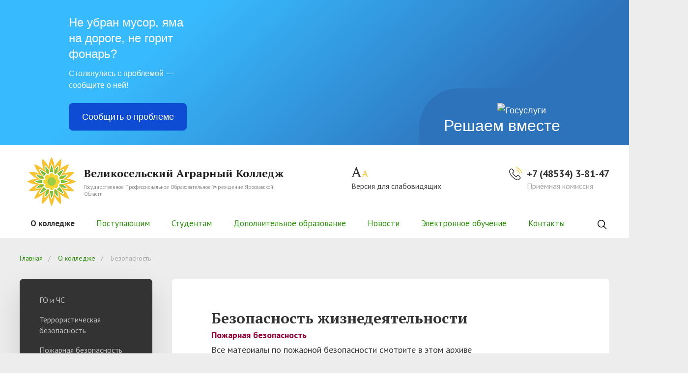

--- FILE ---
content_type: text/html; charset=UTF-8
request_url: https://vatyar.ru/about_the_university/bezopasnost/bezopasnost-zhinnedeyatelnosti.php
body_size: 11422
content:
<!doctype html>
<html lang="ru" class="">
<head>
<script src='https://pos.gosuslugi.ru/bin/script.min.js'></script> 
<style>
#js-show-iframe-wrapper{position:relative;display:flex;align-items:center;justify-content:center;width:100%;min-width:293px;max-width:100%;background:linear-gradient(138.4deg,#38bafe 26.49%,#2d73bc 79.45%);color:#fff;cursor:pointer}#js-show-iframe-wrapper .pos-banner-fluid *{box-sizing:border-box}#js-show-iframe-wrapper .pos-banner-fluid .pos-banner-btn_2{display:block;width:240px;min-height:56px;font-size:18px;line-height:24px;cursor:pointer;background:#0d4cd3;color:#fff;border:none;border-radius:8px;outline:0}#js-show-iframe-wrapper .pos-banner-fluid .pos-banner-btn_2:hover{background:#1d5deb}#js-show-iframe-wrapper .pos-banner-fluid .pos-banner-btn_2:focus{background:#2a63ad}#js-show-iframe-wrapper .pos-banner-fluid .pos-banner-btn_2:active{background:#2a63ad}@-webkit-keyframes fadeInFromNone{0%{display:none;opacity:0}1%{display:block;opacity:0}100%{display:block;opacity:1}}@keyframes fadeInFromNone{0%{display:none;opacity:0}1%{display:block;opacity:0}100%{display:block;opacity:1}}@font-face{font-family:LatoWebLight;src:url(https://pos.gosuslugi.ru/bin/fonts/Lato/fonts/Lato-Light.woff2) format("woff2"),url(https://pos.gosuslugi.ru/bin/fonts/Lato/fonts/Lato-Light.woff) format("woff"),url(https://pos.gosuslugi.ru/bin/fonts/Lato/fonts/Lato-Light.ttf) format("truetype");font-style:normal;font-weight:400}@font-face{font-family:LatoWeb;src:url(https://pos.gosuslugi.ru/bin/fonts/Lato/fonts/Lato-Regular.woff2) format("woff2"),url(https://pos.gosuslugi.ru/bin/fonts/Lato/fonts/Lato-Regular.woff) format("woff"),url(https://pos.gosuslugi.ru/bin/fonts/Lato/fonts/Lato-Regular.ttf) format("truetype");font-style:normal;font-weight:400}@font-face{font-family:LatoWebBold;src:url(https://pos.gosuslugi.ru/bin/fonts/Lato/fonts/Lato-Bold.woff2) format("woff2"),url(https://pos.gosuslugi.ru/bin/fonts/Lato/fonts/Lato-Bold.woff) format("woff"),url(https://pos.gosuslugi.ru/bin/fonts/Lato/fonts/Lato-Bold.ttf) format("truetype");font-style:normal;font-weight:400}
#js-show-iframe-wrapper .bf-2{position:relative;display:grid;grid-template-columns:var(--pos-banner-fluid-2__grid-template-columns);grid-template-rows:var(--pos-banner-fluid-2__grid-template-rows);width:100%;max-width:1060px;font-family:LatoWeb,sans-serif;box-sizing:border-box}#js-show-iframe-wrapper .bf-2__decor{grid-column:var(--pos-banner-fluid-2__decor-grid-column);grid-row:var(--pos-banner-fluid-2__decor-grid-row);padding:var(--pos-banner-fluid-2__decor-padding);background:var(--pos-banner-fluid-2__bg-url) var(--pos-banner-fluid-2__bg-position) no-repeat;background-size:var(--pos-banner-fluid-2__bg-size)}#js-show-iframe-wrapper .bf-2__logo-wrap{position:absolute;top:var(--pos-banner-fluid-2__logo-wrap-top);bottom:var(--pos-banner-fluid-2__logo-wrap-bottom);right:0;display:flex;flex-direction:column;align-items:flex-end;padding:var(--pos-banner-fluid-2__logo-wrap-padding);background:#2d73bc;border-radius:var(--pos-banner-fluid-2__logo-wrap-border-radius)}#js-show-iframe-wrapper .bf-2__logo{width:128px}#js-show-iframe-wrapper .bf-2__slogan{font-family:LatoWebBold,sans-serif;font-size:var(--pos-banner-fluid-2__slogan-font-size);line-height:var(--pos-banner-fluid-2__slogan-line-height);color:#fff}#js-show-iframe-wrapper .bf-2__content{padding:var(--pos-banner-fluid-2__content-padding)}#js-show-iframe-wrapper .bf-2__description{display:flex;flex-direction:column;margin-bottom:24px}#js-show-iframe-wrapper .bf-2__text{margin-bottom:12px;font-size:24px;line-height:32px;font-family:LatoWebBold,sans-serif;color:#fff}#js-show-iframe-wrapper .bf-2__text_small{margin-bottom:0;font-size:16px;line-height:24px;font-family:LatoWeb,sans-serif}#js-show-iframe-wrapper .bf-2__btn-wrap{display:flex;align-items:center;justify-content:center}
</style>
<div id='js-show-iframe-wrapper'>
  <div class='pos-banner-fluid bf-2'>

    <div class='bf-2__decor'>
      <div class='bf-2__logo-wrap'>
        <img
          class='bf-2__logo'
          src='https://pos.gosuslugi.ru/bin/banner-fluid/gosuslugi-logo.svg'
          alt='Госуслуги'
        />
        <div class='bf-2__slogan'>Решаем вместе</div >
      </div >
    </div >
    <div class='bf-2__content'>

      <div class='bf-2__description'>
          <span class='bf-2__text'>
            Не убран мусор, яма на дороге, не горит фонарь?
          </span >
        <span class='bf-2__text bf-2__text_small'>
            Столкнулись с проблемой&nbsp;— сообщите о ней!
          </span >
      </div >

      <div class='bf-2__btn-wrap'>
        <!-- pos-banner-btn_2 не удалять; другие классы не добавлять -->
        <button
          class='pos-banner-btn_2'
          type='button'
        >Сообщить о проблеме
        </button >
      </div >

    </div >

  </div >
</div >
<script>
(function(){
"use strict";function ownKeys(e,t){var o=Object.keys(e);if(Object.getOwnPropertySymbols){var n=Object.getOwnPropertySymbols(e);if(t)n=n.filter(function(t){return Object.getOwnPropertyDescriptor(e,t).enumerable});o.push.apply(o,n)}return o}function _objectSpread(e){for(var t=1;t<arguments.length;t++){var o=null!=arguments[t]?arguments[t]:{};if(t%2)ownKeys(Object(o),true).forEach(function(t){_defineProperty(e,t,o[t])});else if(Object.getOwnPropertyDescriptors)Object.defineProperties(e,Object.getOwnPropertyDescriptors(o));else ownKeys(Object(o)).forEach(function(t){Object.defineProperty(e,t,Object.getOwnPropertyDescriptor(o,t))})}return e}function _defineProperty(e,t,o){if(t in e)Object.defineProperty(e,t,{value:o,enumerable:true,configurable:true,writable:true});else e[t]=o;return e}var POS_PREFIX_2="--pos-banner-fluid-2__",posOptionsInitial={"grid-template-columns":"100%","grid-template-rows":"310px auto","decor-grid-column":"initial","decor-grid-row":"initial","decor-padding":"30px 30px 0 30px","bg-url":"url('https://pos.gosuslugi.ru/bin/banner-fluid/2/banner-fluid-bg-2-small.svg')","bg-position":"calc(10% + 64px) calc(100% - 20px)","bg-size":"cover","content-padding":"0 30px 30px 30px","slogan-font-size":"20px","slogan-line-height":"32px","logo-wrap-padding":"20px 30px 30px 40px","logo-wrap-top":"0","logo-wrap-bottom":"initial","logo-wrap-border-radius":"0 0 0 80px"},setStyles=function(e,t){Object.keys(e).forEach(function(o){t.style.setProperty(POS_PREFIX_2+o,e[o])})},removeStyles=function(e,t){Object.keys(e).forEach(function(e){t.style.removeProperty(POS_PREFIX_2+e)})};function changePosBannerOnResize(){var e=document.documentElement,t=_objectSpread({},posOptionsInitial),o=document.getElementById("js-show-iframe-wrapper"),n=o?o.offsetWidth:document.body.offsetWidth;if(n>405)t["slogan-font-size"]="24px",t["logo-wrap-padding"]="30px 50px 30px 70px";if(n>500)t["grid-template-columns"]="min-content 1fr",t["grid-template-rows"]="100%",t["decor-grid-column"]="2",t["decor-grid-row"]="1",t["decor-padding"]="30px 30px 30px 0",t["content-padding"]="30px",t["bg-position"]="0% calc(100% - 70px)",t["logo-wrap-padding"]="30px 30px 24px 40px",t["logo-wrap-top"]="initial",t["logo-wrap-bottom"]="0",t["logo-wrap-border-radius"]="80px 0 0 0";if(n>585)t["bg-position"]="0% calc(100% - 6px)";if(n>800)t["bg-url"]="url('https://pos.gosuslugi.ru/bin/banner-fluid/2/banner-fluid-bg-2.svg')",t["bg-position"]="0% center";if(n>1020)t["slogan-font-size"]="32px",t["line-height"]="40px",t["logo-wrap-padding"]="30px 30px 24px 50px";setStyles(t,e)}changePosBannerOnResize(),window.addEventListener("resize",changePosBannerOnResize),window.onunload=function(){var e=document.documentElement;window.removeEventListener("resize",changePosBannerOnResize),removeStyles(posOptionsInitial,e)};
})()
</script>
<script>Widget("https://pos.gosuslugi.ru/form", 253589)</script>

<title>Безопасность жизнедеятельности</title>
<meta name="keywords" content="факультеты, специальность, преподаватели" />
<meta name="description" content="Сегодня Современный Государственный Университет - это один из самых крупных многопрофильных вузов Поволжья, обеспечивающий формирование интеллектуального потенциала и способствующий социально-экономическому развитию региона." />
<link rel="icon" href="/local/templates/modern_blue_s1/favicon.png"/>
<meta name="viewport" content="width=device-width, initial-scale=1"/>
<meta name="sputnik-verification" content="LZ8JIhrDqypS79rN"/>
<script>if(!window.BX)window.BX={};if(!window.BX.message)window.BX.message=function(mess){if(typeof mess==='object'){for(let i in mess) {BX.message[i]=mess[i];} return true;}};</script>
<script>(window.BX||top.BX).message({"JS_CORE_LOADING":"Загрузка...","JS_CORE_NO_DATA":"- Нет данных -","JS_CORE_WINDOW_CLOSE":"Закрыть","JS_CORE_WINDOW_EXPAND":"Развернуть","JS_CORE_WINDOW_NARROW":"Свернуть в окно","JS_CORE_WINDOW_SAVE":"Сохранить","JS_CORE_WINDOW_CANCEL":"Отменить","JS_CORE_WINDOW_CONTINUE":"Продолжить","JS_CORE_H":"ч","JS_CORE_M":"м","JS_CORE_S":"с","JSADM_AI_HIDE_EXTRA":"Скрыть лишние","JSADM_AI_ALL_NOTIF":"Показать все","JSADM_AUTH_REQ":"Требуется авторизация!","JS_CORE_WINDOW_AUTH":"Войти","JS_CORE_IMAGE_FULL":"Полный размер"});</script>

<script src="/bitrix/js/main/core/core.min.js?1731961883225181"></script>

<script>BX.Runtime.registerExtension({"name":"main.core","namespace":"BX","loaded":true});</script>
<script>BX.setJSList(["\/bitrix\/js\/main\/core\/core_ajax.js","\/bitrix\/js\/main\/core\/core_promise.js","\/bitrix\/js\/main\/polyfill\/promise\/js\/promise.js","\/bitrix\/js\/main\/loadext\/loadext.js","\/bitrix\/js\/main\/loadext\/extension.js","\/bitrix\/js\/main\/polyfill\/promise\/js\/promise.js","\/bitrix\/js\/main\/polyfill\/find\/js\/find.js","\/bitrix\/js\/main\/polyfill\/includes\/js\/includes.js","\/bitrix\/js\/main\/polyfill\/matches\/js\/matches.js","\/bitrix\/js\/ui\/polyfill\/closest\/js\/closest.js","\/bitrix\/js\/main\/polyfill\/fill\/main.polyfill.fill.js","\/bitrix\/js\/main\/polyfill\/find\/js\/find.js","\/bitrix\/js\/main\/polyfill\/matches\/js\/matches.js","\/bitrix\/js\/main\/polyfill\/core\/dist\/polyfill.bundle.js","\/bitrix\/js\/main\/core\/core.js","\/bitrix\/js\/main\/polyfill\/intersectionobserver\/js\/intersectionobserver.js","\/bitrix\/js\/main\/lazyload\/dist\/lazyload.bundle.js","\/bitrix\/js\/main\/polyfill\/core\/dist\/polyfill.bundle.js","\/bitrix\/js\/main\/parambag\/dist\/parambag.bundle.js"]);
</script>
<script>(window.BX||top.BX).message({"LANGUAGE_ID":"ru","FORMAT_DATE":"DD.MM.YYYY","FORMAT_DATETIME":"DD.MM.YYYY HH:MI:SS","COOKIE_PREFIX":"BITRIX_SM","SERVER_TZ_OFFSET":"10800","UTF_MODE":"Y","SITE_ID":"s1","SITE_DIR":"\/","USER_ID":"","SERVER_TIME":1769375198,"USER_TZ_OFFSET":0,"USER_TZ_AUTO":"Y","bitrix_sessid":"276abdbd646345bd12f3179131ff2664"});</script>


<script>BX.setJSList(["\/local\/components\/bitrix\/search.title\/script.js"]);</script>


<script  src="/bitrix/cache/js/s1/modern_blue_s1/template_e8356a751b79610a5c05f142cbb7e765/template_e8356a751b79610a5c05f142cbb7e765_v1.js?17410951146631"></script>
<script>var _ba = _ba || []; _ba.push(["aid", "3af9db58c09931ea0c5d70019aafb706"]); _ba.push(["host", "vatyar.ru"]); (function() {var ba = document.createElement("script"); ba.type = "text/javascript"; ba.async = true;ba.src = (document.location.protocol == "https:" ? "https://" : "http://") + "bitrix.info/ba.js";var s = document.getElementsByTagName("script")[0];s.parentNode.insertBefore(ba, s);})();</script>


<link href="//fonts.googleapis.com/css?family=PT+Sans:300,300i,400,400i,700,700i&amp;subset=cyrillic" rel="stylesheet"/>
<link href="//fonts.googleapis.com/css?family=PT+Serif:400,400i,700,700i&amp;subset=cyrillic" rel="stylesheet"/>
<link href="//fonts.googleapis.com/css?family=Noto+Sans:700" rel="stylesheet"/>
<link rel="stylesheet" href="/local/templates/modern_blue_s1/css/general.css"/>
<link rel="stylesheet" href="/local/templates/modern_blue_s1/css/visually-general.css"/>

<script type="text/javascript" src="//vk.com/js/api/openapi.js?146"></script>

<style>
.title-search-result{visibility:hidden}
.bx-composite-btn{display:none}
</style>

<!-- Global Site Tag (gtag.js) - Google Analytics -->
<script async src="https://www.googletagmanager.com/gtag/js?id=UA-61248457-31"></script>
<script>
  window.dataLayer = window.dataLayer || [];
  function gtag(){dataLayer.push(arguments)};
  gtag('js', new Date());

  gtag('config', 'UA-61248457-31');
</script>

<script type="text/javascript">
   (function(d, t, p) {
	   var j = d.createElement(t); j.async = true; j.type = "text/javascript";
	   j.src = ("https:" == p ? "https:" : "http:") + "//stat.sputnik.ru/cnt.js";
	   var s = d.getElementsByTagName(t)[0]; s.parentNode.insertBefore(j, s);
   })(document, "script", document.location.protocol);
</script>

</head>
<body class="">
<div class="mb-hide"></div>
<div id="project" class="   page-">

	<div class="mobile-header">
		<div id="menu-open" class="burger">
			<span class="burger-line"></span>
		</div>
		<span class="mobile-header__special"></span>
	</div>

	<script>
    function add_type(type,id)
    {
        $.post('/local/ajax.php',{view_mode:1,type:type,id:id},function(t){
			        });
    }
    </script>
	
    <div id="visually-panel" class='visually-panel '>
        <div class="visually-panel__wrapper">
            <div class="visually__size">
                <span class="visually__title">Размер:</span>
                <div class="visually__size-items">
                    <span class="visually__size-item visually__size-item_default active" data-class='visually-on__default' onclick="add_type('A',1)">А</span>
                    <span class="visually__size-item visually__size-item_middle %A2%" data-class='visually-on__middle' onclick="add_type('A',2)">А</span>
                    <span class="visually__size-item visually__size-item_large %A3%" data-class='visually-on__large' onclick="add_type('A',3)">А</span>
                </div>
            </div>
            <div class="visually__color">
                <span class="visually__title">Цвет:</span>
                <div class="visually__color-items">
                    <span class="visually__color-item visually__color-item_black-on-white active" data-class='black-on-white' onclick="add_type('C',1)">C</span>
                    <span class="visually__color-item visually__color-item_yellow-on-black %C2%" data-class='yellow-on-black' onclick="add_type('C',2)">C</span>
                    <span class="visually__color-item visually__color-item_black-on-blue %C3%" data-class='black-on-blue' onclick="add_type('C',3)">C</span>
                </div>
            </div>
            <div class="visually__image">
                <span class="visually__title">Изображения:</span>
                <div class="visually__image-items">
                    <span class="visually__image-item active" data-class='visually-on__image-on' onclick="add_type('I',1)">Вкл.</span>
                    <span class="visually__image-item %I2%" data-class='visually-on__image-off' onclick="add_type('I',2)">Выкл.</span>
                </div>
            </div>
            <div class="visually-panel__close" onclick="add_type('',0)">Обычная версия сайта</div>
            <div class="clear"></div>
        </div>
    </div><!-- END visually-panel -->
		
	<header class="header">

		<div class="container header__first-line">

			<a href="/" class="logo">
				<span class="logo__img"></span>
				<div class="logo__txt">
					<span class="logo__name">Великосельский аграрный колледж</span>
					<span class="logo__desc">Государственное профессиональное образовательное учреждение Ярославской области</span>
				</div>
			</a>

			<div class="special-block">
				<span class="special-block__symbols"></span>
				<a href="javascript:" class="special-block__link visually-on__link" id="visually-on__link" onclick="add_type('',1)">Версия для слабовидящих</a>
			</div>

			<div class="selection-phone">
				<a href="tel:+74853438147" class="selection-phone__num">+7 (48534) 3-81-47</a>
				<span class="selection-phone__text">Приёмная комиссия</span>
			</div>

		</div>

		<nav class="header__nav">
			<div class="container">
				<ul class="menu">
					                                			<li class="menu__item menu__item_parent"><a href="/about_the_university/" class="menu__link menu__link_current">О колледже</a><ul class="submenu">
                                                						<li class="submenu__item"><a href="/about_the_university/sveden/" class="submenu__link">Основные сведения</a></li>
			                                    						<li class="submenu__item"><a href="/about_the_university/struktura-i-organy-upravleniya-obrazovatelnoy-organizatsiey/" class="submenu__link">Структура и органы управления образовательной организацией</a></li>
			                                    						<li class="submenu__item"><a href="/about_the_university/dokumenty/" class="submenu__link">Документы</a></li>
			                                    						<li class="submenu__item"><a href="/about_the_university/obrazovanie/" class="submenu__link">Образование</a></li>
			                                    						<li class="submenu__item"><a href="/about_the_university/rukovodstvo/" class="submenu__link">Руководство</a></li>
			                                    						<li class="submenu__item"><a href="/about_the_university/management/" class="submenu__link">Педагогический состав</a></li>
			                                    						<li class="submenu__item"><a href="/about_the_university/materialno-tekhnicheskoe-obespechenie-i-osnashchennost-obrazovatelnogo-protsessa-dostupnaya-sreda/" class="submenu__link">Материально-техническое обеспечение и оснащенность образовательного процесса. Доступная среда</a></li>
			                                    						<li class="submenu__item"><a href="/about_the_university/platnye-obrazovatelnye-uslugi/" class="submenu__link">Платные образовательные услуги</a></li>
			                                    						<li class="submenu__item"><a href="/about_the_university/finansovo-khozyaystvennaya-deyatelnost/" class="submenu__link">Финансово-хозяйственная деятельность</a></li>
			                                    						<li class="submenu__item"><a href="/about_the_university/vakantnye-mesta-dlya-priema-perevoda-obuchayushchikhsya/" class="submenu__link">Вакантные места для приема (перевода) обучающихся</a></li>
			                                    						<li class="submenu__item"><a href="/about_the_university/stipendii-i-mery-podderzhki-obuchayushchikhsya/" class="submenu__link">Стипендии и меры поддержки обучающихся</a></li>
			                                    						<li class="submenu__item"><a href="/about_the_university/mezhdunarodnoe-sotrudnichestvo/" class="submenu__link">Международное сотрудничество</a></li>
			                                    						<li class="submenu__item"><a href="/about_the_university/organizatsiya-pitaniya-v-obrazovatelnoy-organizatsii/" class="submenu__link">Организация питания в образовательной организации</a></li>
			                                        </ul></li>
                            			<li class="menu__item menu__item_parent"><a href="/applicants/" class="menu__link ">Поступающим</a><ul class="submenu">
                                                						<li class="submenu__item"><a href="/applicants/dni-otkrytykh-dverey.php" class="submenu__link">Дни открытых дверей</a></li>
			                                    						<li class="submenu__item"><a href="/applicants/directions_specialty_exams/" class="submenu__link">Специальности</a></li>
			                                    						<li class="submenu__item"><a href="/applicants/platnoe-obuchenie/" class="submenu__link">Платное обучение</a></li>
			                                    						<li class="submenu__item"><a href="/applicants/inklyuzivnoe-obuchenie/" class="submenu__link">Инклюзивное обучение</a></li>
			                                    						<li class="submenu__item"><a href="/applicants/obraztsy-vypusknykh-dokumentov/" class="submenu__link">Образцы выпускных документов</a></li>
			                                    						<li class="submenu__item"><a href="/applicants/the_admissions_committee/" class="submenu__link">Приемная комиссия</a></li>
			                                    						<li class="submenu__item"><a href="" class="submenu__link">Правила приема</a></li>
			                                    						<li class="submenu__item"><a href="/applicants/admission/" class="submenu__link">Правила приёма 2025-2026</a></li>
			                                        </ul></li>
                            			<li class="menu__item menu__item_parent"><a href="/students/" class="menu__link ">Студентам</a><ul class="submenu">
                                                						<li class="submenu__item"><a href="/students/training_materials/" class="submenu__link">Учебные материалы</a></li>
			                                    						<li class="submenu__item"><a href="/students/informatsiya-o-trudoustroystve-vypusknikov/" class="submenu__link">Информация о трудоустройстве выпускников</a></li>
			                                    						<li class="submenu__item"><a href="" class="submenu__link">Академический календарь</a></li>
			                                    						<li class="submenu__item"><a href="" class="submenu__link">Достижения студентов</a></li>
			                                        </ul></li>
                            			<li class="menu__item menu__item_parent"><a href="/dopolnitelnoe-obrazovanie/" class="menu__link ">Дополнительное образование</a><ul class="submenu">
                                                						<li class="submenu__item"><a href="/dopolnitelnoe-obrazovanie/fitodizayn-interera/" class="submenu__link">Фитодизайн интерьера</a></li>
			                                    						<li class="submenu__item"><a href="/dopolnitelnoe-obrazovanie/grumerskiy-klass/" class="submenu__link">Грумерский класс</a></li>
			                                    						<li class="submenu__item"><a href="/dopolnitelnoe-obrazovanie/sobakovod/" class="submenu__link">Собаковод</a></li>
			                                    						<li class="submenu__item"><a href="/dopolnitelnoe-obrazovanie/vladeltsy-i-provodniki-sobak/" class="submenu__link">Владельцы и проводники собак</a></li>
			                                        </ul></li>
                            			<li class="menu__item menu__item_parent"><a href="/news/" class="menu__link ">Новости</a><ul class="submenu">
                                                						<li class="submenu__item"><a href="/news/students/" class="submenu__link">Студентам</a></li>
			                                    						<li class="submenu__item"><a href="/news/applicants/" class="submenu__link">Поступающим</a></li>
			                                    						<li class="submenu__item"><a href="/news/college/" class="submenu__link">Новости колледжа</a></li>
			                                    						<li class="submenu__item"><a href="/news/direction/" class="submenu__link">Новости руководства</a></li>
			                                        </ul></li>
                            			<li class="menu__item menu__item_parent"><a href="/elektronnoe-obuchenie/" class="menu__link ">Электронное обучение</a><ul class="submenu">
                                                						<li class="submenu__item"><a href="/elektronnoe-obuchenie/elektronnoe-obuchenie-i-distantsionnye-obrazovatelnye-tekhnologii.php" class="submenu__link">Электронное обучение и дистанционные образовательные технологии</a></li>
			                                    						<li class="submenu__item"><a href="/elektronnoe-obuchenie/spetsialnosti/" class="submenu__link">Специальности</a></li>
			                                    						<li class="submenu__item"><a href="https://sdo.vatyar.ru" class="submenu__link">Онлайн обучение</a></li>
			                                        </ul></li>
                						<li class="menu__item"><a href="/contacts/" class="menu__link ">Контакты</a></li>
			                        									</ul>

				<!-- Вызов контекстного поиска -->
				<span class="js-searchline-open search-icon"></span>

			</div>

			<!-- Контекстный поиск -->
			<div class="searchline" id="searchLine">
				<div class="container">
					
						<div id="searchTitle">
	<form action="/search/index.php" class="searchform">
		<input type="text" class="searchform__input" id="title-search-input" name="q" value="" size="40" maxlength="50" autocomplete="off" onkeyup="if(value.length<2){setTimeout(function(){$('#searchLine').removeClass('searchline_found')},0);$('.search-results').hide(0)}else{$('#searchLine').addClass('searchline_found');$('.search-results').show(0);$('.search-results__more').attr('href','/search/index.php?q='+$(this).val())}">
	</form>
		</div>
<script>
BX.ready(function(){
	new JCTitleSearch({
		'AJAX_PAGE' : '/about_the_university/bezopasnost/bezopasnost-zhinnedeyatelnosti.php',
		'CONTAINER_ID': 'searchTitle',
		'INPUT_ID': 'title-search-input',
		'MIN_QUERY_LEN': 2
	});
});
</script>					
					<div class="search-results" style="display:none">
						<span class="search-results__title">Результаты:</span>
						<ul class="search-results__list" id="searchResults">
													</ul>

						<a href="#" class="search-results__more">Все результаты</a>
					</div>

					<!-- buttons -->
					<span class="search-icon search-icon_decorated"></span>
					<span class="js-searchline-close close-icon"></span>
				</div>
			</div>

		</nav>

	</header>

<main class="main">

<div class="container">

	<!-- Хлебные крошки -->
	<nav class="breadcrumbs">
		<ul class="breadcrumbs__list">
		<li class="breadcrumbs__item">
			<a href="/" class="breadcrumbs__link">Главная</a>
		</li>
	
		<li class="breadcrumbs__item">
			<a href="/about_the_university/" class="breadcrumbs__link">О колледже</a>
		</li>
	
	<li class="breadcrumbs__item">
				<span class="breadcrumbs__link breadcrumbs__link_current">Безопасность</span>
			</li>
	</ul>	</nav>

	<div class="content">

		<div class="content__left-col">

			<aside class="sidebar">

								<nav class="sidebar-menu">

						<ul class="sidebar-menu__list">
				<li class="sidebar-menu__item">
				<a href="/about_the_university/bezopasnost/go-i-chs/" class="sidebar-menu__link ">ГО и ЧС</a>
			</li>
            			<li class="sidebar-menu__item">
				<a href="/about_the_university/bezopasnost/terroristicheskaya-bezopasnost/" class="sidebar-menu__link ">Террористическая безопасность</a>
			</li>
            			<li class="sidebar-menu__item">
				<a href="/about_the_university/bezopasnost/pozharnaya-bezopasnost/" class="sidebar-menu__link ">Пожарная безопасность</a>
			</li>
            			<li class="sidebar-menu__item">
				<a href="/about_the_university/bezopasnost/okhrana-truda/" class="sidebar-menu__link ">Охрана труда</a>
			</li>
            			<li class="sidebar-menu__item">
				<a href="/about_the_university/bezopasnost/bezopasnost-zhinnedeyatelnosti.php" class="sidebar-menu__link sidebar-menu__link_current">Безопасность жизнедеятельности</a>
			</li>
                </ul>
    					
				</nav>
				
				<div class="sidebar-contacts">

					<span class="sidebar-contacts__title">Приемная комиссия</span>
<div class="sidebar-contacts__section">
	<div class="sidebar-contacts__section-header">
 <span class="sidebar-contacts__section-title">Адрес</span> <span class="sidebar-contacts__icon sidebar-contacts__icon_address"></span>
	</div>
	<p>
		 Ярославская область, Гаврилов-Ямский р-н, с. Великое, ул. Розы Люксембург, д.12 <a href="#">На карте</a>
	</p>
</div>
<div class="sidebar-contacts__section">
	<div class="sidebar-contacts__section-header">
 <span class="sidebar-contacts__section-title">Телефон</span> <span class="sidebar-contacts__icon sidebar-contacts__icon_phone"></span>
	</div>
 <a href="tel:+74853438147" class="sidebar-contacts__phone">8 (48534) 38-5-66</a>
</div>
<div class="sidebar-contacts__section">
	<div class="sidebar-contacts__section-header">
 <span class="sidebar-contacts__section-title">Режим работы</span> <span class="sidebar-contacts__icon sidebar-contacts__icon_clock"></span>
	</div>
	<p>
		 Понедельник 09.00-16.00
	</p>
	<p>
		 Вторник 09.00-16.00
	</p>
	<p>
		 Среда 09.00-16.00
	</p>
	<p>
		 Четверг 09.00-16.00
	</p>
	<p>
		 Пятница 09.00-16.00
	</p>
	<p>
		 Суббота 09.00-12.05
	</p>
	<p>
 <br>
	</p>
	<p>
 <br>
	</p>
	<p>
 <br>
	</p>
</div>
 <br>					
				</div>
				
				
			</aside>

		</div>	<!-- end left column -->

		<div class="content__right-col">

			<div class="article-container">
			
			<article class="article">
			
									<h1>Безопасность жизнедеятельности</h1>
						
<b><span style="color: #9d0039;">Пожарная безопасность<br>
 </span></b>Все материалы по пожарной безопасности смотрите в этом архиве <br>
<a href="/БЖ%202022/profilaktika_bezopasnogo_povedeniya_pri_pozhare.7z"><span style="color: #7a0026;">Профилактика безопасного поведения при пожаре</span></a><br>
 <br>
 Посмотрите ролик "Причины пожаров в лесу"<br>
 <a href="https://disk.yandex.ru/i/PPRneD5ZOQFoUg">https://disk.yandex.ru/i/PPRneD5ZOQFoUg</a><br>
 <br>
 <img width="400" alt="11. домик в деревне А5.jpg" src="/upload/medialibrary/df8/df843406caa5798482ae7b2873652b0a.jpg" height="566" title="11. домик в деревне А5.jpg">&nbsp;&nbsp;<img width="400" alt="лес.jpg" src="/upload/medialibrary/146/146c7a68f1faf971c9301d5bbf49f91a.jpg" height="566" title="лес.jpg"><br>
 <img width="400" alt="поджог окончат(1).jpg" src="/upload/medialibrary/cdd/cdd12805dbe8d7c775d86c449029194e.jpg" height="283" title="поджог окончат(1).jpg"><br>
 <br>
 <br>
 <br>
</article>
			</div>
			
		</div>	<!-- end right column -->

	</div>	<!-- end content -->

</div>
</main>

<footer class="footer">

<div class="container">

	<nav class="footer__nav">

		<div class="columns">
			
			<div class="col col-1-3">
			<ul class="footer-menu">
			
			
							<li class="footer-menu__item">
				<a href="/about_the_university/" class="footer-menu__link">О колледже</a>
				<ul class="footer-submenu">
											<li class="footer-submenu__item">
				<a href="/about_the_university/sveden/" class="footer-submenu__link">Основные сведения</a>
			</li>
											<li class="footer-submenu__item">
				<a href="/about_the_university/struktura-i-organy-upravleniya-obrazovatelnoy-organizatsiey/" class="footer-submenu__link">Структура и органы управления образовательной организацией</a>
			</li>
											<li class="footer-submenu__item">
				<a href="/about_the_university/dokumenty/" class="footer-submenu__link">Документы</a>
			</li>
											<li class="footer-submenu__item">
				<a href="/about_the_university/obrazovanie/" class="footer-submenu__link">Образование</a>
			</li>
											<li class="footer-submenu__item">
				<a href="/about_the_university/rukovodstvo/" class="footer-submenu__link">Руководство</a>
			</li>
											<li class="footer-submenu__item">
				<a href="/about_the_university/management/" class="footer-submenu__link">Педагогический состав</a>
			</li>
											<li class="footer-submenu__item">
				<a href="/about_the_university/materialno-tekhnicheskoe-obespechenie-i-osnashchennost-obrazovatelnogo-protsessa-dostupnaya-sreda/" class="footer-submenu__link">Материально-техническое обеспечение и оснащенность образовательного процесса. Доступная среда</a>
			</li>
											<li class="footer-submenu__item">
				<a href="/about_the_university/platnye-obrazovatelnye-uslugi/" class="footer-submenu__link">Платные образовательные услуги</a>
			</li>
											<li class="footer-submenu__item">
				<a href="/about_the_university/finansovo-khozyaystvennaya-deyatelnost/" class="footer-submenu__link">Финансово-хозяйственная деятельность</a>
			</li>
											<li class="footer-submenu__item">
				<a href="/about_the_university/vakantnye-mesta-dlya-priema-perevoda-obuchayushchikhsya/" class="footer-submenu__link">Вакантные места для приема (перевода) обучающихся</a>
			</li>
											<li class="footer-submenu__item">
				<a href="/about_the_university/stipendii-i-mery-podderzhki-obuchayushchikhsya/" class="footer-submenu__link">Стипендии и меры поддержки обучающихся</a>
			</li>
											<li class="footer-submenu__item">
				<a href="/about_the_university/mezhdunarodnoe-sotrudnichestvo/" class="footer-submenu__link">Международное сотрудничество</a>
			</li>
											<li class="footer-submenu__item">
				<a href="/about_the_university/organizatsiya-pitaniya-v-obrazovatelnoy-organizatsii/" class="footer-submenu__link">Организация питания в образовательной организации</a>
			</li>
							</ul></li>
				</ul></div><div class="col col-1-3"><ul class="footer-menu">
									<li class="footer-menu__item">
				<a href="/applicants/" class="footer-menu__link">Поступающим</a>
				<ul class="footer-submenu">
											<li class="footer-submenu__item">
				<a href="/applicants/dni-otkrytykh-dverey.php" class="footer-submenu__link">Дни открытых дверей</a>
			</li>
											<li class="footer-submenu__item">
				<a href="/applicants/directions_specialty_exams/" class="footer-submenu__link">Специальности</a>
			</li>
											<li class="footer-submenu__item">
				<a href="/applicants/platnoe-obuchenie/" class="footer-submenu__link">Платное обучение</a>
			</li>
											<li class="footer-submenu__item">
				<a href="/applicants/inklyuzivnoe-obuchenie/" class="footer-submenu__link">Инклюзивное обучение</a>
			</li>
											<li class="footer-submenu__item">
				<a href="/applicants/obraztsy-vypusknykh-dokumentov/" class="footer-submenu__link">Образцы выпускных документов</a>
			</li>
											<li class="footer-submenu__item">
				<a href="/applicants/the_admissions_committee/" class="footer-submenu__link">Приемная комиссия</a>
			</li>
											<li class="footer-submenu__item">
				<a href="" class="footer-submenu__link">Правила приема</a>
			</li>
											<li class="footer-submenu__item">
				<a href="/applicants/admission/" class="footer-submenu__link">Правила приёма 2025-2026</a>
			</li>
							</ul></li>
									<li class="footer-menu__item">
				<a href="/students/" class="footer-menu__link">Студентам</a>
				<ul class="footer-submenu">
											<li class="footer-submenu__item">
				<a href="/students/training_materials/" class="footer-submenu__link">Учебные материалы</a>
			</li>
											<li class="footer-submenu__item">
				<a href="/students/informatsiya-o-trudoustroystve-vypusknikov/" class="footer-submenu__link">Информация о трудоустройстве выпускников</a>
			</li>
											<li class="footer-submenu__item">
				<a href="" class="footer-submenu__link">Академический календарь</a>
			</li>
											<li class="footer-submenu__item">
				<a href="" class="footer-submenu__link">Достижения студентов</a>
			</li>
							</ul></li>
				</ul></div><div class="col col-1-3"><ul class="footer-menu">
									<li class="footer-menu__item">
				<a href="/dopolnitelnoe-obrazovanie/" class="footer-menu__link">Дополнительное образование</a>
				<ul class="footer-submenu">
											<li class="footer-submenu__item">
				<a href="/dopolnitelnoe-obrazovanie/fitodizayn-interera/" class="footer-submenu__link">Фитодизайн интерьера</a>
			</li>
											<li class="footer-submenu__item">
				<a href="/dopolnitelnoe-obrazovanie/grumerskiy-klass/" class="footer-submenu__link">Грумерский класс</a>
			</li>
											<li class="footer-submenu__item">
				<a href="/dopolnitelnoe-obrazovanie/sobakovod/" class="footer-submenu__link">Собаковод</a>
			</li>
											<li class="footer-submenu__item">
				<a href="/dopolnitelnoe-obrazovanie/vladeltsy-i-provodniki-sobak/" class="footer-submenu__link">Владельцы и проводники собак</a>
			</li>
							</ul></li>
									<li class="footer-menu__item">
				<a href="/news/" class="footer-menu__link">Новости</a>
				<ul class="footer-submenu">
											<li class="footer-submenu__item">
				<a href="/news/students/" class="footer-submenu__link">Студентам</a>
			</li>
											<li class="footer-submenu__item">
				<a href="/news/applicants/" class="footer-submenu__link">Поступающим</a>
			</li>
											<li class="footer-submenu__item">
				<a href="/news/college/" class="footer-submenu__link">Новости колледжа</a>
			</li>
											<li class="footer-submenu__item">
				<a href="/news/direction/" class="footer-submenu__link">Новости руководства</a>
			</li>
							</ul></li>
									<li class="footer-menu__item">
				<a href="/elektronnoe-obuchenie/" class="footer-menu__link">Электронное обучение</a>
				<ul class="footer-submenu">
											<li class="footer-submenu__item">
				<a href="/elektronnoe-obuchenie/elektronnoe-obuchenie-i-distantsionnye-obrazovatelnye-tekhnologii.php" class="footer-submenu__link">Электронное обучение и дистанционные образовательные технологии</a>
			</li>
											<li class="footer-submenu__item">
				<a href="/elektronnoe-obuchenie/spetsialnosti/" class="footer-submenu__link">Специальности</a>
			</li>
											<li class="footer-submenu__item">
				<a href="https://sdo.vatyar.ru" class="footer-submenu__link">Онлайн обучение</a>
			</li>
							</ul></li>
								
			
			<li class="footer-menu__item">
				<a href="/contacts/" class="footer-menu__link">Контакты</a>
				<ul class="footer-submenu footer-submenu_contacts">
					
										<li class="footer-submenu__item footer-submenu__item_contacts">
<span class="footer-submenu__title">Адрес:</span>
<span>Ярославская область, Гаврилов-Ямский район, с. Великое, Розы Люксембург, 12</span>
</li>
					
										<li class="footer-submenu__item footer-submenu__item_contacts">
						<span onclick='window.sputnikCounter.events.push({form: "open"});location.href=/feedback/' style="cursor:pointer">Обратная связь</span>
					</li>
				</ul>
			</li>

			</ul></div>
			
						
		</div>
	</nav>

	<div class="footer-bottom-line">
		<div class="columns">
			<div class="col col-1-3">
				<span class="footer-bottom-line__copyright">&copy; Великосельский аграрный колледж, 2026</span>
			</div>
			<div class="col col-1-3">
				<a href="tel:+74853438147" class="footer-bottom-line__phone">+7 (48534) 3-81-47</a>
			</div>
			<div class="col col-1-3">
				<div class="social-block">
					<span class="social-block__title">Присоединяйтесь к нам в соцсетях:</span>
					<ul class="socials">
						
<li class="socials__item">
	<a href="http://www.facebook.com/vakyar/" target="_blank" class="socials__link socials__link_fb">Facebook</a>
</li>
<li class="socials__item">
	<a href="https://vk.com/vatyar" target="_blank" class="socials__link socials__link_vk">ВКонтакте</a>
</li>
<li class="socials__item">
	<a href="https://ok.ru/group/50620227584193" target="_blank" class="socials__link socials__link_odn">Одноклассники</a>
</li>

											</ul>
				</div>
			</div>
		</div>
	</div>

	<span class="footer__copyright show-phone">&copy; Великосельский аграрный колледж, 2026</span>

	<div style="display:none">
	<!--noindex-->
	
	<!-- Yandex.Metrika counter -->
<script type="text/javascript" >
    (function (d, w, c) {
        (w[c] = w[c] || []).push(function() {
            try {
                w.yaCounter46059432 = new Ya.Metrika({
                    id:46059432,
                    clickmap:true,
                    trackLinks:true,
                    accurateTrackBounce:true,
                    webvisor:true
                });
            } catch(e) { }
        });

        var n = d.getElementsByTagName("script")[0],
            s = d.createElement("script"),
            f = function () { n.parentNode.insertBefore(s, n); };
        s.type = "text/javascript";
        s.async = true;
        s.src = "https://mc.yandex.ru/metrika/watch.js";

        if (w.opera == "[object Opera]") {
            d.addEventListener("DOMContentLoaded", f, false);
        } else { f(); }
    })(document, window, "yandex_metrika_callbacks");
</script>
<noscript><div><img src="https://mc.yandex.ru/watch/46059432" style="position:absolute; left:-9999px;" alt="" /></div></noscript>
<!-- /Yandex.Metrika counter -->

	<!--/noindex-->
	</div>
	
</div>

</footer>

<!-- Start mobile menu -->
<nav class="mobile-menu">
<div class="panels">
		<div id="menu-1" class="panel opened">
		<ul>
						<li>
				<a href="#" class="go-next" data-target="menu-21">О колледже</a>
			</li>
						<li>
				<a href="#" class="go-next" data-target="menu-22">Поступающим</a>
			</li>
						<li>
				<a href="#" class="go-next" data-target="menu-23">Студентам</a>
			</li>
						<li>
				<a href="#" class="go-next" data-target="menu-24">Дополнительное образование</a>
			</li>
						<li>
				<a href="#" class="go-next" data-target="menu-25">Новости</a>
			</li>
						<li>
				<a href="#" class="go-next" data-target="menu-26">Электронное обучение</a>
			</li>
						<li>
				<a href="/contacts/">Контакты</a>
			</li>
					</ul>
	</div>
		<div id="menu-21" class="panel">
		<ul>
			<li>
				<a href="#" class="go-back" data-target="menu-1">О колледже</a>
			</li>
						<li>
				<a href="/about_the_university/sveden/">Основные сведения</a>
			</li>
						<li>
				<a href="/about_the_university/struktura-i-organy-upravleniya-obrazovatelnoy-organizatsiey/">Структура и органы управления образовательной организацией</a>
			</li>
						<li>
				<a href="/about_the_university/dokumenty/">Документы</a>
			</li>
						<li>
				<a href="/about_the_university/obrazovanie/">Образование</a>
			</li>
						<li>
				<a href="/about_the_university/rukovodstvo/">Руководство</a>
			</li>
						<li>
				<a href="/about_the_university/management/">Педагогический состав</a>
			</li>
						<li>
				<a href="/about_the_university/materialno-tekhnicheskoe-obespechenie-i-osnashchennost-obrazovatelnogo-protsessa-dostupnaya-sreda/">Материально-техническое обеспечение и оснащенность образовательного процесса. Доступная среда</a>
			</li>
						<li>
				<a href="/about_the_university/platnye-obrazovatelnye-uslugi/">Платные образовательные услуги</a>
			</li>
						<li>
				<a href="/about_the_university/finansovo-khozyaystvennaya-deyatelnost/">Финансово-хозяйственная деятельность</a>
			</li>
						<li>
				<a href="/about_the_university/vakantnye-mesta-dlya-priema-perevoda-obuchayushchikhsya/">Вакантные места для приема (перевода) обучающихся</a>
			</li>
						<li>
				<a href="/about_the_university/stipendii-i-mery-podderzhki-obuchayushchikhsya/">Стипендии и меры поддержки обучающихся</a>
			</li>
						<li>
				<a href="/about_the_university/mezhdunarodnoe-sotrudnichestvo/">Международное сотрудничество</a>
			</li>
						<li>
				<a href="/about_the_university/organizatsiya-pitaniya-v-obrazovatelnoy-organizatsii/">Организация питания в образовательной организации</a>
			</li>
					</ul>
	</div>
		<div id="menu-22" class="panel">
		<ul>
			<li>
				<a href="#" class="go-back" data-target="menu-1">Поступающим</a>
			</li>
						<li>
				<a href="/applicants/dni-otkrytykh-dverey.php">Дни открытых дверей</a>
			</li>
						<li>
				<a href="/applicants/directions_specialty_exams/">Специальности</a>
			</li>
						<li>
				<a href="/applicants/platnoe-obuchenie/">Платное обучение</a>
			</li>
						<li>
				<a href="/applicants/inklyuzivnoe-obuchenie/">Инклюзивное обучение</a>
			</li>
						<li>
				<a href="/applicants/obraztsy-vypusknykh-dokumentov/">Образцы выпускных документов</a>
			</li>
						<li>
				<a href="/applicants/the_admissions_committee/">Приемная комиссия</a>
			</li>
						<li>
				<a href="">Правила приема</a>
			</li>
						<li>
				<a href="/applicants/admission/">Правила приёма 2025-2026</a>
			</li>
					</ul>
	</div>
		<div id="menu-23" class="panel">
		<ul>
			<li>
				<a href="#" class="go-back" data-target="menu-1">Студентам</a>
			</li>
						<li>
				<a href="/students/training_materials/">Учебные материалы</a>
			</li>
						<li>
				<a href="/students/informatsiya-o-trudoustroystve-vypusknikov/">Информация о трудоустройстве выпускников</a>
			</li>
						<li>
				<a href="">Академический календарь</a>
			</li>
						<li>
				<a href="">Достижения студентов</a>
			</li>
					</ul>
	</div>
		<div id="menu-24" class="panel">
		<ul>
			<li>
				<a href="#" class="go-back" data-target="menu-1">Дополнительное образование</a>
			</li>
						<li>
				<a href="/dopolnitelnoe-obrazovanie/fitodizayn-interera/">Фитодизайн интерьера</a>
			</li>
						<li>
				<a href="/dopolnitelnoe-obrazovanie/grumerskiy-klass/">Грумерский класс</a>
			</li>
						<li>
				<a href="/dopolnitelnoe-obrazovanie/sobakovod/">Собаковод</a>
			</li>
						<li>
				<a href="/dopolnitelnoe-obrazovanie/vladeltsy-i-provodniki-sobak/">Владельцы и проводники собак</a>
			</li>
					</ul>
	</div>
		<div id="menu-25" class="panel">
		<ul>
			<li>
				<a href="#" class="go-back" data-target="menu-1">Новости</a>
			</li>
						<li>
				<a href="/news/students/">Студентам</a>
			</li>
						<li>
				<a href="/news/applicants/">Поступающим</a>
			</li>
						<li>
				<a href="/news/college/">Новости колледжа</a>
			</li>
						<li>
				<a href="/news/direction/">Новости руководства</a>
			</li>
					</ul>
	</div>
		<div id="menu-26" class="panel">
		<ul>
			<li>
				<a href="#" class="go-back" data-target="menu-1">Электронное обучение</a>
			</li>
						<li>
				<a href="/elektronnoe-obuchenie/elektronnoe-obuchenie-i-distantsionnye-obrazovatelnye-tekhnologii.php">Электронное обучение и дистанционные образовательные технологии</a>
			</li>
						<li>
				<a href="/elektronnoe-obuchenie/spetsialnosti/">Специальности</a>
			</li>
						<li>
				<a href="https://sdo.vatyar.ru">Онлайн обучение</a>
			</li>
					</ul>
	</div>
	</div>
</nav>
<!-- End mobile menu -->

<div class="shadow"></div>

</div><!-- end project -->


<script src="/local/templates/modern_blue_s1/js/jquery-3.2.1.min.js"></script>
<script src="/local/templates/modern_blue_s1/js/flickity.pkgd.min.js"></script>
<script src="/local/templates/modern_blue_s1/js/flickity-custom.js"></script>
<script src="/local/templates/modern_blue_s1/js/searchline.js"></script>
<script src="/local/templates/modern_blue_s1/js/youtube.js"></script>
<script src="/local/templates/modern_blue_s1/js/jquery.fancybox.min.js"></script>
<script src="/local/templates/modern_blue_s1/js/jquery.dotdotdot.min.js"></script>
<script src="/local/templates/modern_blue_s1/js/menu.js"></script>
<script src="/local/templates/modern_blue_s1/js/visually.js"></script>
<script src="/local/templates/modern_blue_s1/js/general.js"></script>

<script>
function strstr(haystack, needle, bool){
if(haystack){
pos = haystack.indexOf( needle );
if( pos == -1 ){
return false;
} else{
if( bool ){
return haystack.substr( 0, pos );
} else{
return haystack.slice( pos );
}}
}
}
var cnt=0;
var arr1=[];
$('a').each(function(){
ext=$(this).attr('href');
if(ext&&!$(this).hasClass('download_item')&&!$(this).parent().hasClass('certificate__download')&&!$(this).hasClass('certificate__img'))
if(strstr(ext,".pdf")||strstr(ext,".PDF")||strstr(ext,".zip")||strstr(ext,".doc")||strstr(ext,".xls")||strstr(ext,".ppt")||strstr(ext,".rtf")||strstr(ext,".jpg"))
$.post("/local/ajax.php",{filesize:1,file:ext},function(t){
if(t)
{
arr1[cnt]=t;
cnt++;
}
});
});
$('.article-container ul,ol').each(function(){
if(!$(this).attr('class'))
$(this).addClass('list');
});
onload=function(){
setTimeout(function(){
$('a').each(function(){
if(strstr($(this).attr('href'),"//"))
$(this).attr('target','_blank');
});
cnt=0;
$('a').each(function(){
ext=$(this).attr('href');
if(ext&&!$(this).hasClass('download_item')&&!$(this).parent().hasClass('certificate__download')&&!$(this).hasClass('certificate__img'))
if(strstr(ext,".pdf")||strstr(ext,".PDF")||strstr(ext,".zip")||strstr(ext,".doc")||strstr(ext,".xls")||strstr(ext,".ppt")||strstr(ext,".rtf")||strstr(ext,".jpg"))
if(arr1[cnt])
{
$(this).addClass('download').attr('target','_blank').next().remove();
if(strstr(ext,".pdf")||strstr(ext,".PDF"))
$(this).addClass('download_pdf').html($(this).html()+'<span class="download-size">(PDF, '+arr1[cnt]+')</span>');
if(strstr(ext,".zip"))
$(this).addClass('download_zip').html($(this).html()+'<span class="download-size">(zip, '+arr1[cnt]+')</span>');
if(strstr(ext,".doc")||strstr(ext,".rtf"))
$(this).addClass('download_word').html($(this).html()+'<span class="download-size">(Word, '+arr1[cnt]+')</span>');
if(strstr(ext,".xls"))
$(this).addClass('download_excel').html($(this).html()+'<span class="download-size">(Excel, '+arr1[cnt]+')</span>');
if(strstr(ext,".ppt"))
$(this).addClass('download_ppt').html($(this).html()+'<span class="download-size">(PPT, '+arr1[cnt]+')</span>');
if(strstr(ext,".jpg"))
$(this).addClass('download_jpg').html($(this).html()+'<span class="download-size">(JPG, '+arr1[cnt]+')</span>');
cnt++;
}
});
},300);
}
</script>

</body>
</html>

--- FILE ---
content_type: text/css
request_url: https://vatyar.ru/local/templates/modern_blue_s1/css/general.css
body_size: 15877
content:
@charset "UTF-8";.header__first-line{text-align:justify;text-align-last:justify;line-height:0}.header__first-line:after{display:inline-block;width:100%;height:0;visibility:hidden;overflow:hidden;content:''}.about-speach:before,.articles-nav__btn:after,.certificate__zoom:after,.close-icon:after,.contacts__map-expand:after,.contacts__socials-link:after,.download:before,.edu-programs__select-wrapper:after,.feedback__success-icon:after,.footer-menu__link:after,.form__pseudo-checkbox:after,.gallery__next:after,.gallery__prev:after,.home-bricks__icon:after,.home-bricks__scheme:before,.home-slider__next:after,.home-slider__prev:after,.list-in-table span:after,.list-in-table span:before,.mobile-menu a.go-back:before,.mobile-menu a.go-next:after,.prominent:after,.prominent:before,.search-icon:after,.sidebar-contacts__icon:after,.socials__link:after,.youtube-frame__icon:after{font-family:'icomoon'!important;speak:none;font-style:normal;font-weight:normal;font-variant:normal;text-transform:none;line-height:1;-webkit-font-smoothing:antialiased;-moz-osx-font-smoothing:grayscale}html{-ms-text-size-adjust:100%;-webkit-text-size-adjust:100%;-webkit-font-smoothing:antialiased}body{margin:0;overflow-x:hidden}article,aside,details,figcaption,figure,footer,header,main,menu,nav,section,summary{display:block}audio,canvas,progress,video{display:inline-block;vertical-align:baseline}audio:not([controls]){display:none;height:0}[hidden],template{display:none}a{background-color:transparent;-webkit-text-decoration-skip:objects}a:active,a:hover{outline:0}abbr[title]{border-bottom:1px dotted}b,strong{font-weight:inherit;font-weight:bold}dfn{font-style:italic}small{font-size:80%}sub,sup{font-size:75%;line-height:0;position:relative;vertical-align:baseline}sup{top:-0.5em}sub{bottom:-0.25em}img{display:block;margin:0;padding:0;border:0}svg:not(:root){overflow:hidden}figure{margin:0}hr{-webkit-box-sizing:content-box;-moz-box-sizing:content-box;box-sizing:content-box;height:0;overflow:visible}pre{overflow:auto}code,kbd,pre,samp{font-family:monospace, monospace;font-size:1em}button,input,optgroup,select,textarea{color:inherit;font:inherit;margin:0;padding:0;border:none;outline:none!important}button{overflow:visible}button,select{text-transform:none}button,html input[type=button],input[type=reset],input[type=submit]{-webkit-appearance:button;cursor:pointer}button[disabled],html input[disabled]{cursor:default}button::-moz-focus-inner,input::-moz-focus-inner{border:0;padding:0}input{line-height:normal}input[type=checkbox],input[type=radio]{padding:0}input[type=number]::-webkit-inner-spin-button,input[type=number]::-webkit-outer-spin-button{height:auto}input[type=search]{-webkit-appearance:textfield;-webkit-box-sizing:content-box;-moz-box-sizing:content-box;box-sizing:content-box}input[type=search]::-webkit-search-cancel-button,input[type=search]::-webkit-search-decoration{-webkit-appearance:none}fieldset{border:none}legend{border:0;padding:0}textarea{overflow:auto;resize:vertical}optgroup{font-weight:bold}table{width:100%;border-collapse:collapse;border-spacing:0}td,th{padding:0}input,select,textarea{-webkit-appearance:none;-moz-appearance:none;appearance:none}select::-ms-expand{display:none}input::-ms-clear{display:none}label{display:block}input,select{width:100%}*,:after,:before{-webkit-box-sizing:border-box;-moz-box-sizing:border-box;box-sizing:border-box}body,html{height:100%}#project{display:table;table-layout:fixed;width:100%;height:100%}#main{display:table-row;height:100%}.container{position:relative;width:100%;max-width:1240px;margin:0 auto;padding:0 20px}.columns{margin-left:-40px;font-size:0;line-height:0}.columns .col{display:inline-block;padding-left:40px;vertical-align:top;font-size:18px;line-height:30px}.for-columns-table{margin-left:-40px}.columns-table{display:table;width:100%;height:100%;margin-left:0}.columns-table>.col{display:table-cell;height:100%;padding-left:40px;vertical-align:top}.columns-table_middle .col,.columns_middle .col{vertical-align:middle}.col-1-2{width:50%}.col-1-3{width:33.33333%}.col-1-5{width:20%}.clearfix:after{display:table;clear:both;content:''}.relative{display:block;position:relative}.show_phone{display:none!important}@font-face{font-family:'icomoon';src:url("fonts/icomoon/fonts/icomoon.eot?9xr0uc");src:url("fonts/icomoon/fonts/icomoon.eot?9xr0uc#iefix") format("embedded-opentype"), url("fonts/icomoon/fonts/icomoon.ttf?9xr0uc") format("truetype"), url("fonts/icomoon/fonts/icomoon.woff?9xr0uc") format("woff"), url("fonts/icomoon/fonts/icomoon.svg?9xr0uc#icomoon") format("svg");font-weight:normal;font-style:normal}body{background-color:#ededed;font-family:"PT Sans", sans-serif;font-size:18px;font-weight:400;line-height:30px;color:#333}a{text-decoration:none;color:#333}a:hover{color:#2b910b}a[href^=tel]:hover{cursor:default}p{margin:15px 0}p a,ul.list a{padding-bottom:1px;border-bottom:1px solid rgba(124, 198, 61, 0.5);-webkit-transition:color 0.1s, border-color 0.1s;-o-transition:color 0.1s, border-color 0.1s;transition:color 0.1s, border-color 0.1s}p a:hover,ul.list a:hover{border-bottom-color:transparent}p a:visited,ul.list a:visited{color:#1e6a00}::selection{background-color:#333;color:#fff}::-moz-selection{background-color:#333;color:#fff}h1,h2,h3,h4,h5,h6{margin:0;color:#333}.h0,.h1,.h2,.h3,.h4,.h5,.h6{display:block;color:#333}.h0,.h1,h1{font:700 30px/40px "PT Serif", serif}.h2,h2{font:700 24px/34px "PT Serif", serif}.h3,.h4,.h5,.h6,h3,h4,h5,h6{font:700 20px/30px "PT Sans", sans-serif}.h1+.h2,.h1+h2,h1+.h2,h1+h2{margin-top:28px}.h1+.h3,.h1+h4,h1+.h3,h1+.h4{margin-top:32px}.h2+.h3,.h2+h3,h2+.h3,h2+h3{margin-top:33px}.h3+.h4,.h3+h4,h3+.h4,h3+h4{margin-top:33px}.h4+.h5,.h4+h5,h4+.h5,h4+h5{margin-top:33px}.h5+.h6,.h5+h6,h5+.h6,h5+h6{margin-top:33px}ul{margin:0;padding:0;list-style:none}ol.list,ul.list{margin:21px 0;padding:0}ol.list>:first-child,ul.list>:first-child{margin-top:0}ul.list{margin-left:22px;list-style-type:none}ul.list>li{position:relative;margin:10px 0 0 0;padding:0 0 0 21px}ul.list>li:before{position:absolute;top:13px;left:0;width:5px;height:5px;-webkit-border-radius:50%;-moz-border-radius:50%;border-radius:50%;background:#333;content:''}ol.list{margin-left:40px}ol.list>li{margin:10px 0 0 0;padding:0 0 0 3px}ol.list ul.list,ul.list ul.list{margin:10px 0 0 14px}ol.list ol.list,ul.list ol.list{margin:10px 0 0 32px}p+ol.list,p+ul.list{margin-top:0}ol.list+p,ul.list+p{margin-top:-6px}.hr,hr{display:block;height:3px;margin-top:34px;margin-bottom:33px;border:none;background-color:#e7e7e7}.hr_thin{height:1px}mark{background:#393c9d;color:#fff}mark a,mark a:hover,mark a:visited{border-color:transparent;text-decoration:none;color:#fff}.prominent{position:relative;margin:55px 0 52px 0;padding:47px 80px 53px 80px;border:3px solid #7cc63d;text-align:center;font-size:26px;line-height:38px;color:#383f50}.prominent:after,.prominent:before{position:absolute;width:69px;height:25px;text-align:center;background-color:#fff;color:#333;content:'\e906'}.prominent:before{top:-13px;left:55px}.prominent:after{bottom:-13px;right:55px}img{max-width:100%;height:auto}.table-container{margin:27px -60px 42px -60px}.table-container_caption{margin-top:32px}table.data{width:100%;padding:0;background:none;border:none;font-size:15px;line-height:20px;color:#212121;outline:none}table.data caption{margin:0 0 28px 60px;padding:0;text-align:left;font-size:20px;font-weight:700;line-height:30px}table.data tbody tr:nth-child(odd) td{background-color:#f7f7f7}table.data td,table.data th{margin:0;border:1px solid #e7e7e7;text-align:left;vertical-align:top}table.data td{padding:14px 21px 16px 21px}table.data td a{color:#2b910b}table.data th,table.data thead td{padding:9px 21px 9px 21px;vertical-align:middle;background:none!important;font-weight:400}p.table-caption{margin:0 -60px 0 -60px;padding-bottom:15px;border-bottom:1px solid #eee;text-align:center;font-size:14px;line-height:20px;color:#8d919d}p.table-caption a{padding:0;border:none;color:#2b910b}.download{display:block;position:relative;margin:24px 0 0 0;padding:0 0 0 77px;border:none}.download-inner{padding-bottom:1px;border-bottom:1px solid rgba(124, 198, 61, 0.5);-webkit-transition:color 0.1s, border-color 0.1s;-o-transition:color 0.1s, border-color 0.1s;transition:color 0.1s, border-color 0.1s}.download-size{display:block;margin-top:1px;font-size:15px;color:#8d919d}.download:hover{border:none;color:#333}.download:hover .download-inner{border-bottom-color:transparent;color:#2b910b}.download:hover:before{color:rgba(165, 165, 165, 0.78)}.download:hover:after{background-color:rgba(165, 165, 165, 0.78)}.download:before{position:absolute;top:5px;left:21px;font-size:47px;color:#a5a5a5;content:'\e904';-webkit-transition:color 0.2s;-o-transition:color 0.2s;transition:color 0.2s}.download:after{position:absolute;top:26px;left:10px;width:44px;padding:3px 0 3px 0;-webkit-border-radius:2px;-moz-border-radius:2px;border-radius:2px;text-align:center;text-transform:uppercase;background:#a5a5a5;font:700 12px/12px 'Noto Sans', sans-serif;color:#fff;-webkit-transition:background-color 0.2s;-o-transition:background-color 0.2s;transition:background-color 0.2s}.download_pdf:after{content:'pdf'}.download_jpeg:after,.download_jpg:after{content:'jpg'}.download_png:after{content:'png'}.download_word:after{content:'word'}.download_excel:after{content:'xls'}.download_rar:after{content:'rar'}.download_zip:after{content:'zip'}.download_zip7:after{content:'7zip'}.download_tiff:after{content:'tiff'}.download_exe:after{content:'exe'}.download_mpeg:after{content:'mpeg'}.download_eps:after{content:'eps'}.download_psd:after{content:'psd'}.download_ppt:after{content:'ppt'}figure.figure{display:block;margin:32px -60px 39px -60px}figure.figure img{margin:0 auto}figure.figure .figcaption{margin-top:14px;padding-bottom:15px;border-bottom:1px solid #eee;text-align:center;font-size:14px;line-height:20px;color:#959595}.h0+p{margin-top:15px}.h1+ol.list,.h1+p,.h1+ul.list,h1+ol.list,h1+p,h1+ul.list{margin-top:24px}.h1+.download-parent,h1+.download-parent{margin-top:33px}.h1+.table-container,h1+.table-container{margin-top:36px}.h1+.table-container_caption,h1+.table-container_caption{margin-top:32px}.h2+ol.list,.h2+p,.h2+ul.list,h2+ol.list,h2+p,h2+ul.list{margin-top:15px}.h2+.download-parent,h2+.download-parent{margin-top:34px}.h2+.table-container,h2+.table-container{margin-top:37px}.h2+.table-container_caption,h2+.table-container_caption{margin-top:33px}.h3+ol.list,.h3+p,.h3+ul.list,.h4+ol.list,.h4+p,.h4+ul.list,.h5+ol.list,.h5+p,.h5+ul.list,.h6+ol.list,.h6+p,.h6+ul.list,h3+ol.list,h3+p,h3+ul.list,h4+ol.list,h4+p,h4+ul.list,h5+ol.list,h5+p,h5+ul.list,h6+ol.list,h6+p,h6+ul.list{margin-top:16px}.h3+.download-parent,.h4+.download-parent,.h5+.download-parent,.h6+.download-parent,h3+.download-parent,h4+.download-parent,h5+.download-parent,h6+.download-parent{margin-top:34px}.h3+.table-container,.h4+.table-container,.h5+.table-container,.h6+.table-container,h3+.table-container,h4+.table-container,h5+.table-container,h6+.table-container{margin-top:37px}.h3+.table-container_caption,.h4+.table-container_caption,.h5+.table-container_caption,.h6+.table-container_caption,h3+.table-container_caption,h4+.table-container_caption,h5+.table-container_caption,h6+.table-container_caption{margin-top:33px}ol.list+.h2,ol.list+h2,p+.h2,p+h2,ul.list+.h2,ul.list+h2{margin-top:28px}ol.list+.h3,ol.list+.h4,ol.list+.h5,ol.list+.h6,ol.list+h3,ol.list+h4,ol.list+h5,ol.list+h6,p+.h3,p+.h4,p+.h5,p+.h6,p+h3,p+h4,p+h5,p+h6,ul.list+.h3,ul.list+.h4,ul.list+.h5,ul.list+.h6,ul.list+h3,ul.list+h4,ul.list+h5,ul.list+h6{margin-top:32px}ol.list+.table-container,p+.table-container,ul.list+.table-container{margin-top:32px}li p:first-child{margin-top:0}li p:last-child{margin-bottom:0}.download-parent+.h2,.download-parent+h2{margin-top:27px}.download-parent+.h3,.download-parent+.h4,.download-parent+.h5,.download-parent+.h6,.download-parent+h3,.download-parent+h4,.download-parent+h5,.download-parent+h6,.download-parent+ol.list,.download-parent+ul.list{margin-top:31px}.download-parent+p:not(.download-parent){margin-top:23px}.download-parent+.download-parent{margin-top:-1px}table.data td :first-child{margin-top:0}table.data td :last-child{margin-bottom:0}table.data+.table-with-caption{margin-top:37px}table.data+.h2,table.data+h2{margin-top:23px}table.data+.h3,table.data+h3{margin-top:28px}table.data+.h4,table.data+h4{margin-top:32px}table.data+.h5,table.data+.h6,table.data+h5,table.data+h6{margin-top:35px}.table-container+.table-caption{margin-top:-25px}.table-container+.table-container{margin-top:30px}.table-container+.h2,.table-container+h2{margin-top:-5px}.table-container+.h3,.table-container+.h4,.table-container+.h5,.table-container+.h6,.table-container+h3,.table-container+h4,.table-container+h5,.table-container+h6{margin-top:-1px}.table-caption+.table-container{margin-top:50px}.table-caption+p{margin-top:42px}.table-caption+ol.list,.table-caption+ul.list{margin-top:42px}.table-caption+.h2,.table-caption+h2{margin-top:37px}.table-caption+.h3,.table-caption+.h4,.table-caption+.h5,.table-caption+.h6,.table-caption+h3,.table-caption+h4,.table-caption+h5,.table-caption+h6{margin-top:41px}.header{position:relative;z-index:3;padding-top:42px;background-color:#fff}.header__nav{position:relative;margin-top:18px}.logo,.selection-phone,.special-block{display:inline-block;vertical-align:top;text-align:left;text-align-last:left}.logo{position:relative;width:100%;max-width:522px;margin-left:15px}.logo__img{display:block;position:absolute;top:-18px;left:0;width:100px;height:100px;background-image:url(../images/logo.png);background-repeat:no-repeat}.logo__txt{padding-left:116px;text-transform:capitalize}.logo__desc,.logo__name{display:block}.logo__name{font:700 22px/30px 'PT Serif', sans-serif;color:#231f20}.logo__desc{margin-top:6px;font-size:11px;line-height:14px;color:#8a8a8a}.special-block{margin-top:2px}.special-block__link,.special-block__symbols{display:block}.special-block__link{position:relative;font-size:16px;line-height:24px;color:#3e3b3c}.special-block__link:before{display:block;width:35px;height:21px;margin-bottom:6px;background:url("../images/AA.png") no-repeat;content:''}.selection-phone{position:relative;margin-top:6px;padding-left:36px}.selection-phone:before{position:absolute;top:-3px;left:0;width:26px;height:26px;background:url("../images/header-phone.png") no-repeat;-webkit-background-size:cover;-moz-background-size:cover;-o-background-size:cover;background-size:cover;content:''}.selection-phone__num,.selection-phone__text{display:block}.selection-phone__num{position:relative;white-space:nowrap;font-size:20px;font-weight:700;line-height:1}.selection-phone__num:hover{color:#333}.selection-phone__text{margin-top:3px;font-size:16px;line-height:24px;color:#a5a5a5}.menu{display:inline-block;vertical-align:top;font-size:0;line-height:0}.menu__item{display:inline-block;vertical-align:top}.menu__item_parent:hover .submenu{top:100%;left:20px;right:20px;opacity:1;visibility:visible}.menu__item_parent:hover .menu__link:after{display:block}.menu__link{display:block;position:relative;padding:21px 22px;white-space:nowrap;font-size:17px;line-height:1;color:#2b910b;-webkit-transition:color 0.2s;-o-transition:color 0.2s;transition:color 0.2s}.menu__link:after{display:none;position:absolute;left:50%;bottom:0;margin-left:-8px;border-width:8px;border-style:solid;border-color:transparent;border-bottom-color:#333;content:''}.menu__link_current{font-weight:700;color:#333}.menu__link:hover{color:#333}.submenu{position:absolute;z-index:1;top:100%;left:20px;right:20px;padding:30px 60px 50px 60px;background-color:#323232;left:-9999px;top:-9999px;right:auto;opacity:0;visibility:hidden;-webkit-transition:opacity 0.3s, visibility 0.3s;-o-transition:opacity 0.3s, visibility 0.3s;transition:opacity 0.3s, visibility 0.3s}.submenu__item{display:inline-block;width:25%;margin-top:16px;vertical-align:top}.submenu__link{display:block;font-size:16px;font-weight:700;line-height:24px;color:#d7d7d7;-webkit-transition:color 0.2s;-o-transition:color 0.2s;transition:color 0.2s}.submenu__link:hover{color:#f7c333}.shadow{position:absolute;z-index:2;top:-9999px;bottom:0;left:-9999px;right:0;opacity:0;visibility:hidden;background-color:rgba(0, 0, 0, 0.56);-webkit-transition:opacity 0.3s, visibility 0.3s;-o-transition:opacity 0.3s, visibility 0.3s;transition:opacity 0.3s, visibility 0.3s}.submenu-opened .shadow{top:0;left:0;opacity:1;visibility:visible}.submenu-opened .header{z-index:9}.search-icon{display:block;position:absolute;top:18px;right:20px;width:30px;text-align:center;cursor:pointer}.search-icon:after{color:#000;content:'\e907';-webkit-transition:color 0.2s;-o-transition:color 0.2s;transition:color 0.2s}.search-icon:hover:after{color:#2b910b}.search-icon_decorated{left:20px;right:auto;cursor:default}.search-icon_decorated:after,.search-icon_decorated:hover:after{color:rgba(187, 220, 160, 0.6)}.close-icon{display:block;position:absolute;top:15px;right:20px;width:30px;text-align:center;cursor:pointer}.close-icon:after{font-size:15px;color:#fff;content:'\e915'}.searchline{position:absolute;top:0;right:0;width:0;height:100%;background-color:#2b910b;-webkit-transition:width 0.12s;-o-transition:width 0.12s;transition:width 0.12s}.searchline_opened{width:100%}.searchline_found{height:auto}.searchline_found .search-results{display:block}.searchform{padding:14px 50px 0 50px}.searchform__input{width:100%;height:30px;padding-bottom:4px;border-bottom:1px solid rgba(187, 220, 160, 0.32);-webkit-border-radius:0;-moz-border-radius:0;border-radius:0;background-color:transparent;font-size:17px;color:#fff}.search-results{display:none;padding:30px 50px 50px 50px}.search-results__title{display:block;font-size:20px;line-height:1;color:#fff}.search-results__list{margin-top:18px}.search-results__item{position:relative;margin-top:9px;padding-left:28px}.search-results__item:before{position:absolute;top:12px;left:6px;width:10px;height:1px;background-color:#93ce81;content:'';-webkit-transition:background-color 0.2s;-o-transition:background-color 0.2s;transition:background-color 0.2s}.search-results__item:first-child{margin-top:0}.search-results__item:hover:before{background-color:#fff}.search-results__link{display:block;font-size:17px;line-height:24px;color:#93ce81;-webkit-transition:color 0.2s;-o-transition:color 0.2s;transition:color 0.2s}.search-results__link:hover{color:#fff}.search-results__link span{font-weight:700;color:#fff}.search-results__more{display:inline-block;margin-top:28px;padding:6px 26px 9px 26px;border:2px solid #93ce81;-webkit-border-radius:30px;-moz-border-radius:30px;border-radius:30px;font-size:16px;font-weight:400;color:#fff;-webkit-transition:color 0.2s, border-color 0.2s, background-color 0.2s;-o-transition:color 0.2s, border-color 0.2s, background-color 0.2s;transition:color 0.2s, border-color 0.2s, background-color 0.2s}.search-results__more:hover{border-color:#fff;background-color:#fff;color:#333}.mobile-header,.mobile-menu{display:none}.breadcrumbs{padding-top:32px}.breadcrumbs__list{font-size:0;line-height:0}.breadcrumbs__item{display:inline-block;vertical-align:top;font-size:14px;line-height:18px}.breadcrumbs__item:before{padding:0 11px;content:'/';color:#a5a5a5}.breadcrumbs__item:first-child:before{content:normal}.breadcrumbs__link{color:#2b910b}.breadcrumbs__link:hover{color:#30a50c}.breadcrumbs__link_current{cursor:default;color:#a5a5a5}.content{display:table;width:100%;margin-top:33px}.content__left-col{width:270px}.content__right-col{display:table-cell;width:100%;padding-left:40px;vertical-align:top}.article-container{padding:60px 80px;-webkit-border-radius:8px;-moz-border-radius:8px;border-radius:8px;background-color:#fff}.sidebar-menu{padding:25px 40px 29px 40px;-webkit-border-radius:8px;-moz-border-radius:8px;border-radius:8px;background-color:#333;-webkit-box-shadow:0px 25px 60px 0px rgba(0, 0, 0, 0.13);-moz-box-shadow:0px 25px 60px 0px rgba(0, 0, 0, 0.13);box-shadow:0px 25px 60px 0px rgba(0, 0, 0, 0.13)}.sidebar-menu__link{font-size:16px}.sidebar-submenu{margin:3px 0 0 20px}.sidebar-submenu__link{font-size:15px}.sidebar-menu__item,.sidebar-submenu__item{margin-top:2px}.sidebar-menu__item:first-child,.sidebar-submenu__item:first-child{margin-top:0}.sidebar-menu__link,.sidebar-submenu__link{display:block;padding:7px 0 9px 0;line-height:22px;color:#c2c2c2;-webkit-transition:color 0.2s;-o-transition:color 0.2s;transition:color 0.2s}.sidebar-menu__link:hover,.sidebar-submenu__link:hover{color:#81c745}.sidebar-menu__link_current,.sidebar-submenu__link_current{position:relative;font-weight:700;color:#fff}.sidebar-menu__link_current:before,.sidebar-submenu__link_current:before{position:absolute;top:0;bottom:0;left:-20px;width:3px;background-color:#7fc345;content:''}.sidebar-contacts{position:relative;margin-top:40px;padding:32px 40px 37px 40px;-webkit-border-radius:8px;-moz-border-radius:8px;border-radius:8px;background:#7fc940;background:-moz-linear-gradient(top, #76c036, #7fc940);background:-webkit-linear-gradient(top, #76c036, #7fc940);background:-o-linear-gradient(top, #76c036, #7fc940);background:linear-gradient(45deg, #76c036, #7fc940)}.sidebar-contacts:after{position:absolute;z-index:-1;left:0;bottom:-35px;width:262px;height:155px;background:url("../images/sidebar-shadow.png") no-repeat;content:''}.sidebar-contacts__title{display:block;font-size:20px;font-weight:700;line-height:30px}.sidebar-contacts__section{margin-top:13px;font-size:16px;line-height:24px;color:#fff}.sidebar-contacts__section:first-of-type{margin-top:15px}.sidebar-contacts__section p{margin:5px 0 0 0}.sidebar-contacts__section p a{display:block;padding-bottom:0;border:none;text-decoration:underline;color:#fff}.sidebar-contacts__section-header{position:relative}.sidebar-contacts__section-title{display:block;position:relative;margin-right:36px;overflow:hidden;white-space:nowrap;font-size:18px;font-weight:700;line-height:26px;color:#333}.sidebar-contacts__section-title:after{display:inline-block;width:200px;margin-left:10px;border-bottom:1px dotted #fff;content:''}.sidebar-contacts__icon{position:absolute;top:6px;right:0}.sidebar-contacts__icon:after{color:#3f3f3f}.sidebar-contacts__icon_address:after{font-size:22px;content:'\e903'}.sidebar-contacts__icon_phone:after{font-size:21px;content:'\e905'}.sidebar-contacts__icon_clock:after{font-size:22px;content:'\e902'}.sidebar-contacts__phone{display:block;margin-top:1px;font-size:20px;line-height:30px;color:#fff}.sidebar-contacts__phone:hover{color:#fff}.footer{margin-top:81px;padding:76px 0 58px 0;border-top:4px solid #76c036;background:#333 url("../images/footer-pattern.jpg") repeat}.footer__copyright{display:none}.footer-menu__link,.footer-submenu__link{display:block;-webkit-transition:color 0.2s;-o-transition:color 0.2s;transition:color 0.2s}.footer-menu__link:hover,.footer-submenu__link:hover{color:#81c745}.footer-menu__item{margin-top:25px}.footer-menu__item:first-child{margin-top:0}.footer-menu__link{display:block;position:relative;font-size:20px;font-weight:700;line-height:30px;color:#fff}.footer-menu__link:after{position:absolute;top:13px;right:0;font-size:9px;color:#7cc63d;content:normal;-webkit-transition:color 0.2s;-o-transition:color 0.2s;transition:color 0.2s}.footer-submenu__item{margin-top:12px}.footer-submenu__item:first-child{margin-top:11px}.footer-submenu__item_contacts{font-size:15px;line-height:26px;color:#fff}.footer-submenu__link{font-size:15px;line-height:24px;color:#7a7a7a}.footer-submenu__title{display:block;margin-bottom:2px;font-size:16px;font-weight:700;line-height:24px}.footer-bottom-line{margin-top:53px}.footer-bottom-line .col{font-size:14px;line-height:18px;color:#a5a5a5}.footer-bottom-line__phone{display:inline-block;padding:12px 25px 14px 25px;border:2px solid #464646;-webkit-border-radius:30px;-moz-border-radius:30px;border-radius:30px;font-size:20px;font-weight:700;line-height:1;white-space:nowrap;color:#fff}.footer-bottom-line__phone:hover{color:#fff}.footer-bottom-line__copyright{display:block;padding-top:19px}.social-block{padding-top:17px}.social-block__title{display:inline-block;vertical-align:middle}.socials{display:inline-block;margin-left:16px;vertical-align:middle;font-size:0;line-height:0}.socials__item{display:inline-block;margin-left:20px;vertical-align:middle}.socials__item:first-child{margin-left:0}.socials__link{display:block;position:relative}.socials__link:after{color:#a5a5a5;-webkit-transition:color 0.3s;-o-transition:color 0.3s;transition:color 0.3s}.socials__link:hover:after{color:#7ebf47}.socials__link_fb:after{font-size:20px;content:'\e908'}.socials__link_vk:after{font-size:12px;content:'\e909'}.socials__link_odn:after{font-size:20px;content:'\e90a'}.button{display:inline-block;padding:13px 27px 14px 27px;border:3px solid #79ba43;-webkit-border-radius:30px;-moz-border-radius:30px;border-radius:30px;white-space:nowrap;cursor:pointer;font-size:18px;font-weight:700;line-height:1;color:#333;-webkit-transition:all 0.2s;-o-transition:all 0.2s;transition:all 0.2s;-webkit-user-select:none;-moz-user-select:none;-ms-user-select:none;user-select:none}.button:hover{background-color:#79ba43;color:#fff}.button_fade{border-color:#c3c3c3;color:#c3c3c3}.button_fade:hover{border-color:#79ba43}.list-in-table{border:1px solid #e4e4e4;-webkit-border-radius:8px;-moz-border-radius:8px;border-radius:8px;font-size:0;line-height:0}.list-in-table li{display:inline-block;position:relative;width:50%;height:157px;vertical-align:top;border-bottom:1px solid #e4e4e4;vertical-align:top;font-size:17px;line-height:24px}.list-in-table li:nth-child(odd){border-right:1px solid #e4e4e4}.list-in-table li:last-child,.list-in-table li:nth-last-child(2){border-bottom:none}.list-in-table span{position:absolute;top:50%;left:112px;right:40px;-webkit-transform:translateY(-50%);-moz-transform:translateY(-50%);-ms-transform:translateY(-50%);-o-transform:translateY(-50%);transform:translateY(-50%);vertical-align:middle}.list-in-table span:after,.list-in-table span:before{position:absolute;top:50%;left:-72px;margin-top:-24px;font-size:46px}.list-in-table span:before{color:#77c138;content:'\e911'}.list-in-table span:after{color:#333;content:'\e912'}.list-in-table a{border-bottom:1px dotted #333;color:#2b910b;-webkit-transition:border-color 0.2s;-o-transition:border-color 0.2s;transition:border-color 0.2s}.list-in-table a:hover{border-bottom-color:transparent}.list-in-table_fullwidth li{display:block;width:100%;border-right:none!important}.list-in-table_fullwidth li:first-child{border-bottom:1px solid #e4e4e4}.new{position:relative;max-height:414px;overflow:hidden;margin-top:40px;border:1px solid #d7d7d7;-webkit-border-radius:8px;-moz-border-radius:8px;border-radius:8px;-webkit-transition:box-shadow 0.2s, border-color 0.1s;-o-transition:box-shadow 0.2s, border-color 0.1s;transition:box-shadow 0.2s, border-color 0.1s}.new__link{position:absolute;top:0;bottom:0;left:0;right:0;z-index:1;background-color:rgba(255, 255, 255, 0)}.new__thumbnail{position:relative;background-repeat:no-repeat;background-position:50% 50%;-webkit-background-size:cover;-moz-background-size:cover;-o-background-size:cover;background-size:cover}.new__date{position:absolute;top:24px;left:20px;padding:2px 10px;background:rgba(0, 0, 0, 0.32);font-size:14px;line-height:24px;color:#fff}.new__content{position:relative;padding:31px 40px 36px 40px}.new__title{font:700 18px/24px "PT Sans", sans-serif;-webkit-transition:color 0.2s;-o-transition:color 0.2s;transition:color 0.2s}.new__excerpt{margin:6px 0 0 0;font-size:16px;line-height:24px;color:#717171}.new:hover{-webkit-box-shadow:0px 25px 60px 0px rgba(0, 0, 0, 0.13);-moz-box-shadow:0px 25px 60px 0px rgba(0, 0, 0, 0.13);box-shadow:0px 25px 60px 0px rgba(0, 0, 0, 0.13);border-color:transparent}.new:hover .new__title{color:#2b910b}

/*! Flickity v2.0.7
http://flickity.metafizzy.co
---------------------------------------------- */.flickity-enabled{position:relative}.flickity-enabled:focus{outline:none}.flickity-viewport{overflow:hidden;position:relative;height:100%}.flickity-slider{position:absolute;width:100%;height:100%}.flickity-enabled.is-draggable{-webkit-tap-highlight-color:transparent;tap-highlight-color:transparent;-webkit-user-select:none;-moz-user-select:none;-ms-user-select:none;user-select:none}.flickity-enabled.is-draggable .flickity-viewport{cursor:move;cursor:-webkit-grab;cursor:grab}.flickity-enabled.is-draggable .flickity-viewport.is-pointer-down{cursor:-webkit-grabbing;cursor:grabbing}.flickity-prev-next-button{position:absolute;top:50%;width:44px;height:44px;border:none;border-radius:50%;background:white;background:rgba(255, 255, 255, 0.75);cursor:pointer;-webkit-transform:translateY(-50%);transform:translateY(-50%)}.flickity-prev-next-button:hover{background:white}.flickity-prev-next-button:focus{outline:none;box-shadow:0 0 0 5px #09F}.flickity-prev-next-button:active{opacity:0.6}.flickity-prev-next-button.previous{left:10px}.flickity-prev-next-button.next{right:10px}.flickity-rtl .flickity-prev-next-button.previous{left:auto;right:10px}.flickity-rtl .flickity-prev-next-button.next{right:auto;left:10px}.flickity-prev-next-button:disabled{opacity:0.3;cursor:auto}.flickity-prev-next-button svg{position:absolute;left:20%;top:20%;width:60%;height:60%}.flickity-prev-next-button .arrow{fill:#333}.flickity-page-dots{position:absolute;width:100%;bottom:-25px;padding:0;margin:0;list-style:none;text-align:center;line-height:1}.flickity-rtl .flickity-page-dots{direction:rtl}.flickity-page-dots .dot{display:inline-block;width:10px;height:10px;margin:0 8px;background:#333;border-radius:50%;opacity:0.25;cursor:pointer}.flickity-page-dots .dot.is-selected{opacity:1}.youtube-frame{position:relative;background-repeat:no-repeat;background-position:50% 50%;-webkit-background-size:cover;-moz-background-size:cover;-o-background-size:cover;background-size:cover;-webkit-box-shadow:0px 25px 60px 0px rgba(0, 0, 0, 0.13);-moz-box-shadow:0px 25px 60px 0px rgba(0, 0, 0, 0.13);box-shadow:0px 25px 60px 0px rgba(0, 0, 0, 0.13);cursor:pointer}.youtube-frame:after{position:absolute;top:0;bottom:0;left:0;right:0;background-color:rgba(0, 0, 0, 0.32);content:''}.youtube-frame iframe{position:absolute;top:0;left:0;width:100%;height:100%;z-index:2}.youtube-frame__icon{position:absolute;z-index:1;top:50%;left:50%;width:118px;height:118px;margin:-50px 0 0 -50px;background-color:#7fc345;-webkit-border-radius:50%;-moz-border-radius:50%;border-radius:50%;-webkit-transition:transform 0.2s, -webkit-transform 0.2s;-o-transition:transform 0.2s, -webkit-transform 0.2s;transition:transform 0.2s, -webkit-transform 0.2s}.youtube-frame__icon:after{position:absolute;top:50%;left:50%;margin:-20px 0 0 -16px;font-size:42px;color:#fff;content:'\e90f'}.youtube-frame:hover .youtube-frame__icon{-webkit-transform:scale(1.1);-moz-transform:scale(1.1);-ms-transform:scale(1.1);-o-transform:scale(1.1);transform:scale(1.1)}.fancybox-enabled{overflow:hidden}.fancybox-enabled body{overflow:visible;height:100%}.fancybox-container{position:fixed;top:0;left:0;width:100%;height:100%;z-index:99993;-webkit-backface-visibility:hidden;backface-visibility:hidden}.fancybox-container~.fancybox-container{z-index:99992}.fancybox-bg{position:absolute;top:0;right:0;bottom:0;left:0;background:#0f0f11;opacity:0;transition-timing-function:cubic-bezier(0.55, 0.06, 0.68, 0.19);-webkit-backface-visibility:hidden;backface-visibility:hidden}.fancybox-container--ready .fancybox-bg{opacity:0.87;transition-timing-function:cubic-bezier(0.22, 0.61, 0.36, 1)}.fancybox-controls{position:absolute;top:0;left:0;right:0;text-align:center;opacity:0;z-index:99994;transition:opacity .2s;pointer-events:none;-webkit-backface-visibility:hidden;backface-visibility:hidden;direction:ltr}.fancybox-show-controls .fancybox-controls{opacity:1}.fancybox-infobar{display:none}.fancybox-show-infobar .fancybox-infobar{display:inline-block;pointer-events:all}.fancybox-infobar__body{display:inline-block;width:70px;line-height:44px;font-size:13px;font-family:"Helvetica Neue",Helvetica,Arial,sans-serif;text-align:center;color:#ddd;background-color:rgba(30, 30, 30, 0.7);pointer-events:none;-webkit-user-select:none;-moz-user-select:none;-ms-user-select:none;user-select:none;-webkit-touch-callout:none;-webkit-tap-highlight-color:transparent;-webkit-font-smoothing:subpixel-antialiased}.fancybox-buttons{position:absolute;top:0;right:0;display:none;pointer-events:all}.fancybox-show-buttons .fancybox-buttons{display:block}.fancybox-slider-wrap{overflow:hidden;direction:ltr}.fancybox-slider,.fancybox-slider-wrap{position:absolute;top:0;left:0;bottom:0;right:0;padding:0;margin:0;z-index:99993;-webkit-backface-visibility:hidden;backface-visibility:hidden;-webkit-tap-highlight-color:transparent}.fancybox-slide{position:absolute;top:0;left:0;width:100%;height:100%;margin:0;padding:0;overflow:auto;outline:none;white-space:normal;box-sizing:border-box;text-align:center;z-index:99994;-webkit-overflow-scrolling:touch}.fancybox-slide:before{content:'';display:inline-block;vertical-align:middle;height:100%;width:0}.fancybox-slide>*{display:inline-block;position:relative;padding:24px;margin:44px 0 44px;border-width:0;vertical-align:middle;text-align:left;background-color:#fff;overflow:auto;box-sizing:border-box}.fancybox-slide--image{overflow:hidden}.fancybox-slide--image:before{display:none}.fancybox-content{display:inline-block;position:relative;margin:44px auto;padding:0;border:0;width:80%;height:calc(100% - 88px);vertical-align:middle;line-height:normal;text-align:left;white-space:normal;outline:none;font-size:16px;font-family:Arial, sans-serif;box-sizing:border-box;-webkit-tap-highlight-color:transparent;-webkit-overflow-scrolling:touch}.fancybox-iframe{display:block;margin:0;padding:0;border:0;width:100%;height:100%;background:#fff}.fancybox-slide--video .fancybox-content,.fancybox-slide--video .fancybox-iframe{background:transparent}.fancybox-placeholder{position:absolute;top:0;left:0;margin:0;padding:0;border:0;z-index:99995;background:transparent;cursor:default;overflow:visible;-webkit-transform-origin:top left;-ms-transform-origin:top left;transform-origin:top left;background-size:100% 100%;background-repeat:no-repeat;-webkit-backface-visibility:hidden;backface-visibility:hidden}.fancybox-image,.fancybox-spaceball{position:absolute;top:0;left:0;width:100%;height:100%;margin:0;padding:0;border:0;max-width:none;max-height:none;background:transparent;background-size:100% 100%}.fancybox-controls--canzoomOut .fancybox-placeholder{cursor:-webkit-zoom-out;cursor:zoom-out}.fancybox-controls--canzoomIn .fancybox-placeholder{cursor:-webkit-zoom-in;cursor:zoom-in}.fancybox-controls--canGrab .fancybox-placeholder{cursor:-webkit-grab;cursor:grab}.fancybox-controls--isGrabbing .fancybox-placeholder{cursor:-webkit-grabbing;cursor:grabbing}.fancybox-spaceball{z-index:1}.fancybox-tmp{position:absolute;top:-9999px;left:-9999px;visibility:hidden}.fancybox-error{position:absolute;margin:0;padding:40px;top:50%;left:50%;width:380px;max-width:100%;-webkit-transform:translate(-50%, -50%);-ms-transform:translate(-50%, -50%);transform:translate(-50%, -50%);background:#fff;cursor:default}.fancybox-error p{margin:0;padding:0;color:#444;font:16px/20px "Helvetica Neue",Helvetica,Arial,sans-serif}.fancybox-close-small{position:absolute;top:0;right:0;width:44px;height:44px;padding:0;margin:0;border:0;border-radius:0;outline:none;background:transparent;z-index:10;cursor:pointer}.fancybox-close-small:after{content:'×';position:absolute;top:5px;right:5px;width:30px;height:30px;font:20px/30px Arial,"Helvetica Neue",Helvetica,sans-serif;color:#888;font-weight:300;text-align:center;border-radius:50%;border-width:0;background:#fff;transition:background .2s;box-sizing:border-box;z-index:2}.fancybox-close-small:focus:after{outline:1px dotted #888}.fancybox-slide--video .fancybox-close-small{top:-36px;right:-36px;background:transparent}.fancybox-close-small:hover:after{color:#555;background:#eee}.fancybox-caption-wrap{position:absolute;bottom:0;left:0;right:0;padding:60px 30px 0 30px;z-index:99998;-webkit-backface-visibility:hidden;backface-visibility:hidden;box-sizing:border-box;background:linear-gradient(to bottom, transparent 0%, rgba(0, 0, 0, 0.1) 20%, rgba(0, 0, 0, 0.2) 40%, rgba(0, 0, 0, 0.6) 80%, rgba(0, 0, 0, 0.8) 100%);opacity:0;transition:opacity .2s;pointer-events:none}.fancybox-show-caption .fancybox-caption-wrap{opacity:1}.fancybox-caption{padding:30px 0;border-top:1px solid rgba(255, 255, 255, 0.4);font-size:14px;font-family:"Helvetica Neue",Helvetica,Arial,sans-serif;color:#fff;line-height:20px;-webkit-text-size-adjust:none}.fancybox-caption a,.fancybox-caption button{pointer-events:all}.fancybox-caption a{color:#fff;text-decoration:underline}.fancybox-button{display:inline-block;position:relative;width:44px;height:44px;line-height:44px;margin:0;padding:0;border:0;border-radius:0;cursor:pointer;background:transparent;color:#fff;box-sizing:border-box;vertical-align:top;outline:none}.fancybox-button--disabled{cursor:default;pointer-events:none}.fancybox-button,.fancybox-infobar__body{background:rgba(30, 30, 30, 0.6)}.fancybox-button:hover{background:rgba(0, 0, 0, 0.8)}.fancybox-button:after,.fancybox-button:before{content:'';pointer-events:none;position:absolute;border-color:#fff;background-color:currentColor;color:currentColor;opacity:0.9;box-sizing:border-box;display:inline-block}.fancybox-button--disabled:after,.fancybox-button--disabled:before{opacity:0.5}.fancybox-button--left:after{left:20px;top:18px;width:6px;height:6px;background:transparent;border-top:solid 2px currentColor;border-right:solid 2px currentColor;-webkit-transform:rotate(-135deg);-ms-transform:rotate(-135deg);transform:rotate(-135deg)}.fancybox-button--right:after{right:20px;top:18px;width:6px;height:6px;background:transparent;border-top:solid 2px currentColor;border-right:solid 2px currentColor;-webkit-transform:rotate(45deg);-ms-transform:rotate(45deg);transform:rotate(45deg)}.fancybox-button--left{border-bottom-left-radius:5px}.fancybox-button--right{border-bottom-right-radius:5px}.fancybox-button--close{float:right}.fancybox-button--close:after,.fancybox-button--close:before{content:'';display:inline-block;position:absolute;height:2px;width:16px;top:calc(50% - 1px);left:calc(50% - 8px)}.fancybox-button--close:before{-webkit-transform:rotate(45deg);-ms-transform:rotate(45deg);transform:rotate(45deg)}.fancybox-button--close:after{-webkit-transform:rotate(-45deg);-ms-transform:rotate(-45deg);transform:rotate(-45deg)}.fancybox-loading{border:6px solid rgba(100, 100, 100, 0.4);border-top:6px solid rgba(255, 255, 255, 0.6);border-radius:100%;height:50px;width:50px;-webkit-animation:fancybox-rotate .8s infinite linear;animation:fancybox-rotate .8s infinite linear;background:transparent;position:absolute;top:50%;left:50%;margin-top:-25px;margin-left:-25px;z-index:99999}@-webkit-keyframes fancybox-rotate{0%{-webkit-transform:rotate(0deg);transform:rotate(0deg)}to{-webkit-transform:rotate(359deg);transform:rotate(359deg)}}@keyframes fancybox-rotate{0%{-webkit-transform:rotate(0deg);transform:rotate(0deg)}to{-webkit-transform:rotate(359deg);transform:rotate(359deg)}}@media (max-width:800px){.fancybox-controls{text-align:left}.fancybox-button--left,.fancybox-button--right,.fancybox-buttons button:not(.fancybox-button--close){display:none!important}.fancybox-caption{padding:20px 0;margin:0}}.fancybox-button--fullscreen:before{width:15px;height:11px;left:15px;top:16px;border:2px solid;background:none}.fancybox-button--play:before{top:16px;left:18px;width:0;height:0;border-top:6px inset transparent;border-bottom:6px inset transparent;border-left:10px solid;border-radius:1px;background:transparent}.fancybox-button--pause:before{top:16px;left:18px;width:7px;height:11px;border-style:solid;border-width:0 2px 0 2px;background:transparent}.fancybox-button--thumbs span{font-size:23px}.fancybox-button--thumbs:before{top:20px;left:21px;width:3px;height:3px;box-shadow:0 -4px 0, -4px -4px 0, 4px -4px 0, 0 0 0 32px inset, -4px 0 0, 4px 0 0, 0 4px 0, -4px 4px 0, 4px 4px 0}.fancybox-container--thumbs .fancybox-caption-wrap,.fancybox-container--thumbs .fancybox-controls,.fancybox-container--thumbs .fancybox-slider-wrap{right:220px}.fancybox-thumbs{position:absolute;top:0;right:0;bottom:0;left:auto;width:220px;margin:0;padding:5px 5px 0 0;background:#fff;z-index:99993;word-break:normal;-webkit-overflow-scrolling:touch;-webkit-tap-highlight-color:transparent;box-sizing:border-box}.fancybox-thumbs>ul{list-style:none;position:absolute;position:relative;width:100%;height:100%;margin:0;padding:0;overflow-x:hidden;overflow-y:auto;font-size:0}.fancybox-thumbs>ul>li{float:left;overflow:hidden;max-width:50%;padding:0;margin:0;width:105px;height:75px;position:relative;cursor:pointer;outline:none;border:5px solid #fff;border-top-width:0;border-right-width:0;-webkit-tap-highlight-color:transparent;-webkit-backface-visibility:hidden;backface-visibility:hidden;box-sizing:border-box}li.fancybox-thumbs-loading{background:rgba(0, 0, 0, 0.1)}.fancybox-thumbs>ul>li>img{position:absolute;top:0;left:0;min-width:100%;min-height:100%;max-width:none;max-height:none;-webkit-touch-callout:none;-webkit-user-select:none;-moz-user-select:none;-ms-user-select:none;user-select:none}.fancybox-thumbs>ul>li:before{content:'';position:absolute;top:0;right:0;bottom:0;left:0;border-radius:2px;border:4px solid #4ea7f9;z-index:99991;opacity:0;transition:all 0.2s cubic-bezier(0.25, 0.46, 0.45, 0.94)}.fancybox-thumbs>ul>li.fancybox-thumbs-active:before{opacity:1}@media (max-width:800px){.fancybox-thumbs{display:none!important}.fancybox-container--thumbs .fancybox-caption-wrap,.fancybox-container--thumbs .fancybox-controls,.fancybox-container--thumbs .fancybox-slider-wrap{right:0}}body{display:block;overflow-x:hidden;position:relative;visibility:visible}#project{min-height:100%;overflow-x:hidden;position:relative}html.menu-opened body{overflow:hidden}html.menu-opened #project{overflow-y:auto}html.menu-opened .mobile-menu{-webkit-transform:translate3d(0, 0, 0);-moz-transform:translate3d(0, 0, 0);-ms-transform:translate3d(0, 0, 0);-o-transform:translate3d(0, 0, 0);transform:translate3d(0, 0, 0)}html.menu-opened .mobile-header__special{display:none}.mobile-menu{position:fixed;top:50px;bottom:0;left:0;right:0;z-index:10;-webkit-transform:translate3d(0, 120%, 0);-moz-transform:translate3d(0, 120%, 0);-ms-transform:translate3d(0, 120%, 0);-o-transform:translate3d(0, 120%, 0);transform:translate3d(0, 120%, 0);transition:transform .2s;-webkit-transition:-webkit-transform .2s}.mobile-menu .panels{position:absolute;top:0;bottom:0;left:0;right:0}.mobile-menu .panel{position:absolute;top:0;bottom:0;left:0;right:0;-webkit-overflow-scrolling:touch;overflow:scroll;overflow-x:hidden;overflow-y:auto;background-color:#16683f;-webkit-transform:translate3d(100%, 0, 0);-moz-transform:translate3d(100%, 0, 0);-ms-transform:translate3d(100%, 0, 0);-o-transform:translate3d(100%, 0, 0);transform:translate3d(100%, 0, 0);transition:transform .2s;-webkit-transition:-webkit-transform .2s}.mobile-menu .opened{-webkit-transform:translate3d(0, 0, 0);-moz-transform:translate3d(0, 0, 0);-ms-transform:translate3d(0, 0, 0);-o-transform:translate3d(0, 0, 0);transform:translate3d(0, 0, 0)}.mobile-menu .subopened{-webkit-transform:translate3d(-30%, 0, 0);-moz-transform:translate3d(-30%, 0, 0);-ms-transform:translate3d(-30%, 0, 0);-o-transform:translate3d(-30%, 0, 0);transform:translate3d(-30%, 0, 0)}.mobile-menu ul{padding:16px 0}.mobile-menu a{display:block;position:relative;padding:10px 25px 10px 15px;font-size:20px;color:#fff;-webkit-tap-highlight-color:transparent}.mobile-menu a.go-next:after{position:absolute;top:23px;right:15px;font-size:8px;content:'\e917'}.mobile-menu a.go-back{padding-left:38px;text-transform:uppercase;letter-spacing:1.5px;font-size:18px;font-weight:700}.mobile-menu a.go-back:before{position:absolute;top:18px;left:15px;font-size:13px;content:'\e916'}.form{font-size:16px;line-height:22px}.form__field{margin-top:16px}.form__field.is-invalid .form__input,.form__field.is-invalid .form__textarea{box-shadow:inset 0 0 0 2px #ff0000}.form__label{position:relative}.form__label-title{display:inline-block;margin-bottom:6px;vertical-align:top;font-weight:700}.form__label-title span{color:#ff0000}.form__select-wrapper{display:block;position:relative}.form__select-wrapper:after,.form__select-wrapper:before{position:absolute;right:14px;border-width:4px;border-style:solid;transition:transform 0.3s;content:''}.form__select-wrapper:before{top:27px;border-color:#333 rgba(223, 223, 223, 0) rgba(223, 223, 223, 0) rgba(223, 223, 223, 0)}.form__select-wrapper:after{top:12px;border-color:rgba(223, 223, 223, 0) rgba(223, 223, 223, 0) #333 rgba(223, 223, 223, 0)}.form__select-wrapper:hover:before{transform:translate3d(0, -1px, 0)}.form__select-wrapper:hover:after{transform:translate3d(0, 1px, 0)}.form__input,.form__select,.form__textarea{display:block;width:100%;padding:8px 14px 11px 14px;border:1px solid #dfdfdf;border-radius:5px;text-align:left}.form__select{padding-right:38px;background-color:#f8f8f8;cursor:pointer}.form__input,.form__textarea{box-shadow:inset 0px 2px 8px 0px rgba(0, 0, 0, 0.13);transition:box-shadow 0.3s}.form__input:focus,.form__textarea:focus{box-shadow:inset 0 0 0 2px #f7c333}.form__textarea{min-height:110px}.form__submit{margin-top:21px;background-color:#fff}.form__submit[disabled]{pointer-events:none;border-color:#c1c1c1;background-color:#dfdfdf}.form__checkbox{display:none;opacity:0}.form__checkbox:checked+.form__pseudo-checkbox:after{transform:scale(1)}.form__pseudo-checkbox{position:absolute;top:3px;left:0;width:19px;height:19px;border:1px solid #dfdfdf;border-radius:3px;background-color:#f8f8f8;cursor:pointer}.form__pseudo-checkbox:after{position:absolute;top:3px;left:1px;transform:scale(0);transition:transform 0.2s;font-size:12px;content:'\e91a'}.form__error-msg{display:block;margin-bottom:-6px;font-size:14px;color:#ff0000}.personal-data{margin-top:18px}.personal-data__label{padding-left:31px}.personal-data__text{user-select:none;cursor:pointer;font-size:14px;line-height:18px}.personal-data__text a{color:#2b910b}.personal-data__text a:hover{color:#333}.form-notice{margin-top:13px;font-size:14px;line-height:18px;color:#9b9b9b}.form-notice span{color:#ff2727}.contact-form{margin-top:23px}.page-home .footer{margin-top:0}.home-slider{position:relative}.home-slider__item{position:relative;z-index:1;width:100%;height:478px;background-repeat:no-repeat;background-position:50% 50%;-webkit-background-size:cover;-moz-background-size:cover;-o-background-size:cover;background-size:cover}.home-slider__item:after{position:absolute;top:0;bottom:0;left:0;right:0;background:rgba(0, 0, 0, 0.7);background:-moz-linear-gradient(top, rgba(0, 0, 0, 0.7) 50%, transparent);background:-webkit-linear-gradient(top, rgba(0, 0, 0, 0.7) 50%, transparent);background:-o-linear-gradient(top, rgba(0, 0, 0, 0.7) 50%, transparent);background:linear-gradient(to right, rgba(0, 0, 0, 0.7) 50%, transparent);content:''}.home-slider__content{position:relative;z-index:2;width:100%;max-width:621px;margin-left:76px;padding-top:75px}.home-slider__title{display:block;letter-spacing:1px;font:50px/55px "PT Serif", serif;color:#fff}.home-slider__desc{margin-top:24px;font-size:20px;line-height:30px;color:#dadada}.home-slider__more{margin-top:32px;margin-left:2px;color:#fff}.home-slider__nav{position:absolute;top:0;bottom:0;left:0;right:0}.home-slider__nav-content{height:100%}.home-slider__next,.home-slider__prev{position:absolute;z-index:2;top:50%;width:62px;height:62px;margin-top:-31px;-webkit-border-radius:50%;-moz-border-radius:50%;border-radius:50%;background-color:#292826;cursor:pointer;-webkit-transition:background-color 0.3s;-o-transition:background-color 0.3s;transition:background-color 0.3s}.home-slider__next:hover,.home-slider__prev:hover{background-color:#79bb43}.home-slider__next:after,.home-slider__prev:after{position:absolute;top:50%;left:50%;font-size:26px;color:#fff}.home-slider__prev{left:-44px}.home-slider__prev:after{margin:-12px 0 0 -14px;content:'\e90b'}.home-slider__next{right:-40px}.home-slider__next:after{margin:-12px 0 0 -10px;content:'\e90c'}.home-slider .home-slider__dots{position:absolute;z-index:2;bottom:40px;left:50%;-webkit-transform:translateX(-50%);-moz-transform:translateX(-50%);-ms-transform:translateX(-50%);-o-transform:translateX(-50%);transform:translateX(-50%);font-size:0;line-height:0}.home-slider .home-slider__dot{display:inline-block;width:6px;height:6px;-webkit-border-radius:50%;-moz-border-radius:50%;border-radius:50%;background-color:#79ba43;margin-left:24px;cursor:default;-webkit-transition:background-color 0.2s, transform 0.2s, -webkit-transform 0.2s;-o-transition:background-color 0.2s, transform 0.2s, -webkit-transform 0.2s;transition:background-color 0.2s, transform 0.2s, -webkit-transform 0.2s}.home-slider .home-slider__dot:first-child{margin-left:0}.home-slider .home-slider__dot.is-selected{background-color:#fff;-webkit-transform:scale(2);-moz-transform:scale(2);-ms-transform:scale(2);-o-transform:scale(2);transform:scale(2)}.home-bricks{padding:8px 0 8px 0}.home-bricks .h2{margin-top:23px;font-family:"PT Sans", sans-serif}.home-bricks__item{position:relative;margin-top:92px;padding:32px 80px;font-size:18px;line-height:26px}.home-bricks__item_decorated{padding-top:64px;padding-bottom:69px;overflow:hidden;border-top:4px solid #7fc345;background-color:#fff;-webkit-box-shadow:0px 25px 60px 0px rgba(0, 0, 0, 0.13);-moz-box-shadow:0px 25px 60px 0px rgba(0, 0, 0, 0.13);box-shadow:0px 25px 60px 0px rgba(0, 0, 0, 0.13)}.home-bricks__list{margin-top:18px}.home-bricks__list li{position:relative;margin-top:14px;padding-left:16px}.home-bricks__list li:before{position:absolute;top:11px;left:0;width:5px;height:5px;-webkit-border-radius:50%;-moz-border-radius:50%;border-radius:50%;background-color:#333;content:''}.home-bricks__list li:first-child{margin-top:0}.home-bricks__list a{display:block;font-size:18px;line-height:26px;color:#2b910b;-webkit-transition:color 0.2s;-o-transition:color 0.2s;transition:color 0.2s}.home-bricks__list a:hover{color:#79ba43}.home-bricks__contact-section{margin-top:17px}.home-bricks__title{display:block;letter-spacing:-0.3px;font-size:24px;line-height:32px;color:#000}.home-bricks__subtitle{display:block;margin-bottom:4px;font-weight:bold}.home-bricks__icon{position:absolute;right:40px}.home-bricks__icon:after{font-size:255px;color:#f4f4f4}.home-bricks__icon_castle{bottom:-32px}.home-bricks__icon_castle:after{content:'\e90d'}.home-bricks__icon_doc{bottom:-49px}.home-bricks__icon_doc:after{content:'\e90e'}.home-bricks__benefits{margin-top:17px}.home-bricks__benefits li{position:relative;margin-top:19px;padding-left:20px;font-size:18px;line-height:26px}.home-bricks__benefits li:first-child{margin-top:0}.home-bricks__benefits li:before{position:absolute;top:13px;left:4px;width:11px;height:2px;background-color:#7fc345;content:''}.home-bricks__scheme{display:block;position:relative;margin-top:16px;padding-left:30px;color:#2b910b}.home-bricks__scheme,.home-bricks__scheme:before{-webkit-transition:color 0.2s;-o-transition:color 0.2s;transition:color 0.2s}.home-bricks__scheme:before{position:absolute;top:-2px;left:0;font-size:27px;color:#333;content:'\e910'}.home-bricks__scheme:hover,.home-bricks__scheme:hover:before{color:#79ba43}.home-about{margin-top:97px;padding:0 0 80px 0;background-color:#fff}.home-about__content{padding:71px 80px 0 80px}.home-about__more{margin-top:31px}.home-youtube__container{position:relative;background-repeat:no-repeat;background-position:50% 50%;-webkit-background-size:cover;-moz-background-size:cover;-o-background-size:cover;background-size:cover}.home-youtube:before{position:absolute;top:0;left:-100%;right:-100%;height:50%;background-color:#ededed;content:''}.home-news{padding:74px 0 80px 0;background-color:#edf4e9}.home-news__title{display:block;float:left;font:40px/40px "PT Serif", serif}.home-news__all{display:block;float:right;margin-top:14px;font-size:16px;font-weight:700;-webkit-transition:color 0.2s;-o-transition:color 0.2s;transition:color 0.2s}.home-news__columns{margin-top:51px}.home-first-new{display:block;position:relative}.home-first-new__tape{position:absolute;top:-21px;left:40px;width:115px;height:89px;background:url("../images/tape.png") no-repeat}.home-first-new__link{position:absolute;top:0;bottom:0;left:0;right:0;overflow:hidden}.home-first-new__link:after{position:absolute;top:0;bottom:0;left:0;right:0;background:rgba(0, 0, 0, 0.35);background:-moz-linear-gradient(top, transparent 32%, rgba(0, 0, 0, 0.75));background:-webkit-linear-gradient(top, transparent 32%, rgba(0, 0, 0, 0.75));background:-o-linear-gradient(top, transparent 32%, rgba(0, 0, 0, 0.75));background:linear-gradient(to bottom, transparent 32%, rgba(0, 0, 0, 0.75));content:''}.home-first-new__date{display:block;position:absolute;top:15px;left:0;width:75px;text-align:center;font-family:"PT Serif", serif;font-size:21px;line-height:1;color:#fff}.home-first-new__date span{display:block;font-size:30px}.home-first-new__thumbnail{position:absolute;top:0;bottom:0;left:0;right:0;background-repeat:no-repeat;background-position:50% 50%;-webkit-background-size:cover;-moz-background-size:cover;-o-background-size:cover;background-size:cover;-webkit-transition:transform 0.4s, -webkit-transform 0.4s;-o-transition:transform 0.4s, -webkit-transform 0.4s;transition:transform 0.4s, -webkit-transform 0.4s}.home-first-new__header{position:absolute;z-index:1;left:40px;right:40px;bottom:30px}.home-first-new__title{border-bottom:1px solid rgba(255, 255, 255, 0.25);font-size:26px;line-height:34px;color:#fff;-webkit-transition:border-color 0.3s;-o-transition:border-color 0.3s;transition:border-color 0.3s}.home-first-new:hover .home-first-new__thumbnail{-webkit-transform:scale(1.05);-moz-transform:scale(1.05);-ms-transform:scale(1.05);-o-transform:scale(1.05);transform:scale(1.05)}.home-first-new:hover .home-first-new__title{border-bottom-color:transparent}.home-new{display:block;position:relative;min-height:141px;margin-top:40px;padding-left:238px}.home-new:first-child{margin-top:0}.home-new__thumbnail-container{display:block;position:absolute;top:0;left:0;width:197px;height:141px;overflow:hidden}.home-new__thumbnail{display:block;position:absolute;top:0;bottom:0;left:0;right:0;background-repeat:no-repeat;background-position:50% 50%;-webkit-background-size:cover;-moz-background-size:cover;-o-background-size:cover;background-size:cover;-webkit-transition:transform 0.4s, -webkit-transform 0.4s;-o-transition:transform 0.4s, -webkit-transform 0.4s;transition:transform 0.4s, -webkit-transform 0.4s}.home-new__meta{display:block;margin-bottom:8px;font:700 15px/26px "PT Serif", serif;color:#333}.home-new__title{margin-top:8px;padding-bottom:1px;border-bottom:1px solid rgba(124, 198, 61, 0.5);font-size:18px;line-height:28px;-webkit-transition:border-color 0.2s, color 0.2s;-o-transition:border-color 0.2s, color 0.2s;transition:border-color 0.2s, color 0.2s}.home-new:hover .home-new__thumbnail{-webkit-transform:scale(1.05);-moz-transform:scale(1.05);-ms-transform:scale(1.05);-o-transform:scale(1.05);transform:scale(1.05)}.home-new:hover .home-new__meta{color:#333}.home-new:hover .home-new__title{border-bottom-color:transparent}.additional-advantages{margin-top:33px}.additional-contacts{width:100%;margin-top:63px;text-align:center}.additional-contacts__title{display:block;max-width:500px;margin:0 auto;font:25px/35px "PT Serif", serif}.additional-contacts__phone{display:block;margin:34px 0 26px 0;white-space:nowrap;font:58px/58px "PT Serif", serif}.additional-contacts__phone:hover{color:#333}.additional-contacts__mail{display:block;margin-top:7px;padding:0;border:none;font-size:24px;line-height:1;color:#2b910b}.additional-contacts__mail:hover{color:#79ba43}.page-about .article-container{padding-bottom:20px}.about-youtube{margin:36px -40px 0 -40px}.about-facts,.about-history{margin-top:45px}.about-facts h2,.about-history h2{text-align:center}.about-facts{padding-bottom:47px;border-bottom:1px solid #e4e4e4}.about-facts .columns{margin-top:45px}.about-facts__list{font-size:18px;line-height:24px}.about-facts__list li{margin-top:30px;font-weight:700}.about-facts__list li:first-child{margin-top:0}.about-facts__list li span{display:block;margin-bottom:6px;font:50px/60px "PT Serif", serif}.about-facts__list li span b,.about-facts__list li span strong{font-size:60px;color:#7fc940}.history{position:relative;margin-top:36px;padding:24px 0 0 0;text-align:center}.history:before{position:absolute;top:0;left:50%;width:1px;height:100%;background-color:#e4e4e4;content:''}.history__line{position:relative;margin-top:39px}.history__line:first-child{margin-top:0}.history__line:before{position:absolute;top:4px;left:50%;width:3px;height:25px;margin-left:-1px;background-color:#fff;content:''}.history__line:after{position:absolute;top:11px;left:50%;width:11px;height:11px;margin-left:-5px;-webkit-border-radius:50%;-moz-border-radius:50%;border-radius:50%;background-color:#7fc940;content:''}.history__line:nth-child(odd) .history__year{right:50%;margin-right:29px}.history__line:nth-child(odd) .history__desc{margin-left:50%;padding-left:32px;text-align:left}.history__line:nth-child(2n) .history__year{left:50%;margin-left:31px}.history__line:nth-child(2n) .history__desc{margin-right:50%;padding-right:30px;text-align:right}.history__year{display:inline-block;position:absolute;top:-1px;padding:4px 15px;border:1px solid #e4e4e4;-webkit-border-radius:30px;-moz-border-radius:30px;border-radius:30px;font-size:20px;font-weight:700;line-height:24px}.history__desc{margin:0;padding:5px 0 0 0;font-size:17px;line-height:24px}.history__btn{position:relative;margin-top:39px;background-color:#fff}.history__hidden{display:none;margin-top:39px}.about-speach{position:relative;margin:80px -80px 0 -80px;padding:40px;overflow:hidden;background-color:#333;color:#fff}.about-speach:before{position:absolute;right:21px;bottom:-80px;font-size:285px;color:#3b3b3b;content:'\e913'}.about-speach__figure{display:table;float:left;margin:0 40px 40px 0}.about-speach__caption{display:table-caption;caption-side:bottom;padding:0 40px 0 28px}.about-speach__img,.about-speach__img img{display:block;position:relative}.about-speach__img:before{position:absolute;left:0;bottom:-40px;width:377px;height:204px;background:url("../images/speach-shadow.png") no-repeat;content:''}.about-speach__name{display:block;margin-top:38px;font:24px/32px "PT Serif", serif}.about-speach__role{display:block;margin-top:7px;font-size:16px;line-height:24px;color:#797979}.about-speach__intro{margin-top:0;padding-top:33px;font-weight:700}.about-certificates{padding:46px 0 48px 0;border-bottom:1px solid #e4e4e4}.certificates{font-size:0;line-height:0}.certificate{display:inline-block;width:50%;margin-top:45px;vertical-align:top;text-align:center}.certificate:nth-child(odd) .certificate__img{border-right-color:transparent;-webkit-border-radius:8px 0 0 8px;-moz-border-radius:8px 0 0 8px;border-radius:8px 0 0 8px}.certificate:nth-child(2n) .certificate__img{-webkit-border-radius:0 8px 8px 0;-moz-border-radius:0 8px 8px 0;border-radius:0 8px 8px 0}.certificate__caption{margin-top:29px;font-size:15px;line-height:24px}.certificate__img{display:block;position:relative;height:436px;padding:65px;border:1px solid #e4e4e4;outline:none;-webkit-transition:box-shadow 0.2s;-o-transition:box-shadow 0.2s;transition:box-shadow 0.2s}.certificate__img:hover{-webkit-box-shadow:0 25px 60px 0 rgba(0, 0, 0, 0.13);-moz-box-shadow:0 25px 60px 0 rgba(0, 0, 0, 0.13);box-shadow:0 25px 60px 0 rgba(0, 0, 0, 0.13)}.certificate__img:hover .certificate__zoom{-webkit-transform:scale(1);-moz-transform:scale(1);-ms-transform:scale(1);-o-transform:scale(1);transform:scale(1)}.certificate__img:after{display:inline-block;height:100%;vertical-align:middle;content:''}.certificate__img img{display:inline-block;vertical-align:middle}.certificate__zoom{position:absolute;top:50%;left:50%;width:82px;height:82px;margin:-41px 0 0 -41px;-webkit-border-radius:50%;-moz-border-radius:50%;border-radius:50%;background-color:rgba(51, 51, 51, 0.8);content:'';-webkit-transform:scale(0);-moz-transform:scale(0);-ms-transform:scale(0);-o-transform:scale(0);transform:scale(0);-webkit-transition:transform 0.2s, -webkit-transform 0.2s;-o-transition:transform 0.2s, -webkit-transform 0.2s;transition:transform 0.2s, -webkit-transform 0.2s}.certificate__zoom:after{position:absolute;top:50%;left:50%;margin:-12px 0 0 -13px;font-size:28px;color:#fff;content:'\e914'}.certificate__download{display:block;margin-top:11px;font-size:17px;color:#a5a5a5}.certificate__download a{color:#2b910b;-webkit-transition:color 0.2s;-o-transition:color 0.2s;transition:color 0.2s}.certificate__download a:hover{color:#79ba43}.about-gallery{margin:0 -60px;padding-top:46px}.about-gallery__header{padding:0 60px}.about-gallery__title{float:left}.about-gallery__count{float:right;margin-top:9px;white-space:nowrap;font-size:20px;font-weight:700;line-height:1}.about-gallery__count span{padding:0 4px;color:#7fc345}.gallery{position:relative;margin-top:45px}.gallery__slider{position:absolute;top:0;bottom:0;left:0;right:0}.gallery__slider .flickity-viewport{height:100%!important}.gallery__item{width:100%;height:100%;text-align:center}.gallery__item:after{display:inline-block;height:100%;vertical-align:middle;content:''}.gallery__item img{display:inline-block;vertical-align:middle}.gallery__next,.gallery__prev{position:absolute;z-index:2;top:50%;width:62px;height:62px;margin-top:-31px;-webkit-border-radius:50%;-moz-border-radius:50%;border-radius:50%;background-color:rgba(37, 37, 37, 0.5);cursor:pointer;-webkit-transition:background-color 0.3s;-o-transition:background-color 0.3s;transition:background-color 0.3s}.gallery__next:hover,.gallery__prev:hover{background-color:#79bb43}.gallery__next:after,.gallery__prev:after{position:absolute;top:50%;left:50%;font-size:26px;color:#fff}.gallery__prev{left:30px}.gallery__prev:after{margin:-12px 0 0 -14px;content:'\e90b'}.gallery__next{right:30px}.gallery__next:after{margin:-12px 0 0 -10px;content:'\e90c'}.gallery-nav__item{position:relative;width:112px;height:66px;overflow:hidden;margin-right:-1px;background-color:#eee}.gallery-nav__item img{width:100%;margin:0 auto}.gallery-nav__item:after,.gallery-nav__item:before{-webkit-transition:opacity 0.3s;-o-transition:opacity 0.3s;transition:opacity 0.3s}.gallery-nav__item:after{position:absolute;top:0;left:0;width:100%;height:4px;opacity:0;background-color:#7fc345;content:''}.gallery-nav__item:before{position:absolute;top:0;bottom:0;left:0;right:0;background-color:rgba(0, 0, 0, 0.5);content:''}.gallery-nav__item.is-selected:before{opacity:0}.gallery-nav__item.is-selected:after{opacity:1}.gallery-nav__item:hover:before{opacity:0}.social-widgets{margin-top:45px;padding:40px;border:1px solid #e4e4e4;-webkit-border-radius:8px;-moz-border-radius:8px;border-radius:8px}.social-widgets .columns{margin-left:-30px}.social-widgets .col{padding-left:30px}.admission{margin-top:14px}.admission-steps{margin-top:45px;border:1px solid #e4e4e4;-webkit-border-radius:8px;-moz-border-radius:8px;border-radius:8px}.admission-steps__step{position:relative;border-bottom:1px solid #e4e4e4}.admission-steps__step:last-child{border-bottom-color:transparent}.admission-steps__num{display:block;position:absolute;top:40px;left:40px;width:92px;height:92px;padding-top:17px;-webkit-border-radius:50%;-moz-border-radius:50%;border-radius:50%;text-align:center;background-color:#333;font-size:22px;font-weight:700;line-height:1;color:#78c339}.admission-steps__num span{display:block;margin-bottom:-1px;font-size:32px;color:#fff}.admission-steps__text{margin-left:172px;padding:32px 44px 15px 44px;border-left:1px solid #e4e4e4}.admission-steps__header{margin-top:0;font-size:20px;font-weight:700}.college-offers{margin-top:46px}.college-offers__list{margin-top:45px}.students-info{margin-top:46px}.students-info__news{margin-top:5px}.specialty-list-title{margin:23px 0 -5px 0}.edu-programs{margin:45px 0 51px 0;padding:32px 40px 45px 40px;-webkit-border-radius:8px;-moz-border-radius:8px;border-radius:8px;background-color:#333}.edu-programs .columns{margin-top:10px}.edu-programs__title{color:#fff}.edu-programs__select-title{display:block;color:#fff}.edu-programs__select-wrapper{display:block;position:relative;margin-top:11px;-webkit-transition:box-shadow 0.3s;-o-transition:box-shadow 0.3s;transition:box-shadow 0.3s}.edu-programs__select-wrapper:after{position:absolute;top:50%;right:15px;margin-top:-3px;font-size:6px;content:'\e900'}.edu-programs__select-wrapper:hover{-webkit-box-shadow:0px 10px 15px 0px rgba(0, 0, 0, 0.2);-moz-box-shadow:0px 10px 15px 0px rgba(0, 0, 0, 0.2);box-shadow:0px 10px 15px 0px rgba(0, 0, 0, 0.2)}.edu-programs__select{padding:11px 40px 12px 17px;-webkit-border-radius:3px;-moz-border-radius:3px;border-radius:3px;background-color:#fff;font-size:17px;line-height:1;cursor:pointer}.edu-programs__select:focus::-ms-value{background-color:#fff;color:#333}.edu-programs__buttons{margin-top:45px}.edu-programs__button-reset{margin-left:15px;border-color:#a5a5a5;background-color:transparent;color:#a5a5a5}.edu-programs__button-reset:hover{border-color:#79ba43}.edu-programs__button-submit{background-color:#79ba43;color:#fff}.edu-programs__button-submit[disabled]{background-color:transparent;border-color:#a5a5a5;color:#a5a5a5;cursor:not-allowed}.article__header{margin-bottom:23px}.article__meta{margin-top:23px;font-size:16px;line-height:24px}.article__meta-link{position:relative;color:#2b910b}.article__meta-link:before{display:inline-block;padding:0 13px 0 7px;color:#333;content:'/'}.articles{margin-top:5px}.articles-nav{position:relative;margin-top:53px;text-align:center}.articles-nav__list{display:block;font-size:0;line-height:0}.articles-nav__item{display:inline-block;vertical-align:top;margin-left:10px;font-size:18px;line-height:30px}.articles-nav__item:first-child{margin-left:0}.articles-nav__link{display:inline-block;width:50px;height:50px;padding-top:9px;vertical-align:middle;border:1px solid #d7d7d7;-webkit-border-radius:3px;-moz-border-radius:3px;border-radius:3px;text-align:center}.articles-nav__link_current{border-color:#333;background-color:#333;cursor:default;color:#fff}.articles-nav__link_dots{padding-top:2px;border-color:transparent;cursor:default;letter-spacing:2px;font-size:27px;font-weight:700;color:#d7d7d7}.articles-nav a{-webkit-transition:background-color 0.2s;-o-transition:background-color 0.2s;transition:background-color 0.2s}.articles-nav a:hover{background-color:#f0f0f0;color:#333}.articles-nav__btn{position:absolute;top:0;display:inline-block;width:50px;height:50px;border:1px solid #d7d7d7;-webkit-border-radius:3px;-moz-border-radius:3px;border-radius:3px;font-size:0;line-height:0}.articles-nav__btn:after{position:absolute;top:50%;left:50%;font-size:18px;color:#7ebf47}.articles-nav__btn_prev{left:0}.articles-nav__btn_prev:after{margin:-9px 0 0 -5px;content:'\e916'}.articles-nav__btn_next{right:0}.articles-nav__btn_next:after{margin:-9px 0 0 -4px;content:'\e917'}.articles-nav__btn_fade:after{color:#d7d7d7}.contacts{-webkit-border-radius:8px;-moz-border-radius:8px;border-radius:8px;background-color:#fff;padding:59px 0 56px 0;overflow:hidden}.contacts__wrapper{position:relative;width:100%;max-width:734px;margin:0 auto;padding:0 20px}.contacts__title{float:left}.contacts__section{margin-top:48px;padding-top:42px;border-top:1px solid #e5e5e5}.contacts__section_first{border-top:none;margin-top:65px;padding-top:0}.contacts__map{position:relative;margin:37px -260px 0 -260px}.contacts__map_expanded .contacts__map-expand{-webkit-transform:rotate(180deg);-moz-transform:rotate(180deg);-ms-transform:rotate(180deg);-o-transform:rotate(180deg);transform:rotate(180deg)}.contacts__ymap{position:relative;width:100%;height:257px;overflow:hidden;-webkit-transition:height 0.2s;-o-transition:height 0.2s;transition:height 0.2s}.contacts__map-expand{display:block;position:absolute;right:20px;bottom:-26px;width:52px;height:52px;border:2px solid #e4e4e4;-webkit-border-radius:50%;-moz-border-radius:50%;border-radius:50%;background-color:#fff;cursor:pointer;-webkit-transition:background-color 0.2s, border-color 0.2s;-o-transition:background-color 0.2s, border-color 0.2s;transition:background-color 0.2s, border-color 0.2s}.contacts__map-expand:after{position:absolute;top:20px;left:16px;font-size:9px;color:#7dc73d;content:'\e900';-webkit-transition:color 0.2s;-o-transition:color 0.2s;transition:color 0.2s}.contacts__map-expand:hover{border-color:#7cc63d;background-color:#7cc63d}.contacts__map-expand:hover:after{color:#fff}.contacts__socials{float:right;padding-top:3px}.contacts__socials-title{display:inline-block;margin-right:10px;vertical-align:middle;font-size:16px}.contacts__socials-list{display:inline-block;vertical-align:middle;font-size:0;line-height:0}.contacts__socials-item{display:inline-block;margin-left:15px;vertical-align:middle}.contacts__socials-item:first-child{margin-left:0}.contacts__socials-link{display:block;position:relative;width:42px;height:42px;border:2px solid #e4e4e4;-webkit-border-radius:50%;-moz-border-radius:50%;border-radius:50%;-webkit-transition:background-color 0.2s, border-color 0.2s;-o-transition:background-color 0.2s, border-color 0.2s;transition:background-color 0.2s, border-color 0.2s}.contacts__socials-link:after{position:absolute;top:50%;left:50%;color:#7dc73d;-webkit-transition:color 0.2s;-o-transition:color 0.2s;transition:color 0.2s}.contacts__socials-link:hover:after{color:#7ebf47}.contacts__socials-link_fb:after{margin:-9px 0 0 -5px;font-size:19px;content:'\e918'}.contacts__socials-link_vk:after{margin:-5px 0 0 -12px;font-size:12px;content:'\e909'}.contacts__socials-link_odn:after{margin:-11px 0 0 -7px;font-size:20px;content:'\e90a'}.contacts__socials-link:hover{border-color:#7cc63d;background-color:#7cc63d}.contacts__socials-link:hover:after{color:#fff}.teacher__title{display:block;float:left}.teacher__title-all{display:block;float:right;padding-top:13px;font-size:16px;line-height:24px;color:#2b910b;-webkit-transition:color 0.2s;-o-transition:color 0.2s;transition:color 0.2s}.teacher__title-all:hover{color:#7fc940}.teacher__header{display:table;margin-top:45px;width:100%}.teacher__name{font-family:"PT Sans", sans-serif}.teacher__name span{display:block}.teacher__role{display:block;margin-top:10px;color:#717171}.teacher__main-info,.teacher__photo{display:table-cell;vertical-align:middle}.teacher__photo{max-width:309px;width:309px;height:309px}.teacher__main-info{padding-left:80px}.characteristics{margin:56px -40px 45px -40px;padding-bottom:32px;border-bottom:1px solid #e4e4e4}.characteristics__table{table-layout:fixed}.characteristics__table tr:nth-child(odd){background-color:#f2f2f2}.characteristics__table td{padding:12px 40px;vertical-align:top}.characteristics__table td:first-child{font-weight:700}.teachers{margin-top:46px}.teachers__item{display:table;width:100%;margin-top:40px;padding-top:40px;border-top:1px solid #e5e5e5;table-layout:fixed}.teachers__item:first-child{margin-top:0;padding-top:0;border-top:none}.teachers__left,.teachers__right{display:table-cell;vertical-align:top}.teachers__left{width:217px}.teachers__right{padding:29px 0 0 40px}.teachers__name{font-family:"PT Sans", sans-serif}.teachers__name a{-webkit-transition:color 0.2s;-o-transition:color 0.2s;transition:color 0.2s}.teachers__role{color:#717171}.page-404{background-color:#fff}.page-404 .header{border-bottom:1px solid #dadada}.page-404 .footer{margin-top:0}.page-404__content{width:100%;max-width:687px;margin:0 auto;padding:85px 0 115px 0;text-align:center}.page-404__title{position:relative;padding-bottom:42px;font-size:50px;line-height:55px}.page-404__title:after{position:absolute;left:50%;bottom:19px;width:40px;height:3px;margin-left:-20px;background-color:#81c745;content:''}.page-404__desc{line-height:32px}.page-404__buttons{margin-top:34px;font-size:0;line-height:0}.page-404__buttons .button{min-width:152px}.page-404__buttons .button_fade{margin-left:20px}.feedback{padding:59px 0 56px 0;border-radius:8px;background-color:#fff}.feedback__in{position:relative;width:100%;max-width:460px;margin:0 auto;padding:0 20px}.feedback__success{position:relative;text-align:center}.feedback__success-icon{display:block;position:relative;width:54px;height:54px;margin:0 auto 13px auto;border-radius:50%;background-color:#17a70c}.feedback__success-icon:after{position:absolute;top:19px;left:17px;font-size:16px;color:#fff;content:'\e91a'}.show_mobile,.show_notebook,.show_phone,.show_tablet{display:none}@media (min-width:1024px) and (max-width:1366px){.show_notebook{display:block}.hide_notebook{display:none}}@media (min-width:768px) and (max-width:1023px){.show_tablet{display:block}.hide_tablet{display:none}}@media (max-width:767px){.show_phone{display:block}.hide_phone{display:none}}@media (max-width:1023px){.show_mobile{display:block}.hide_mobile{display:none}}@media (max-width:1023px){.mobile-menu{display:block}.header__nav,.special-block{display:none}.header{padding:72px 0 39px 0}.header__first-line{text-align:left;text-align-last:left}.logo{display:block;margin-left:0}.logo__img{top:-2px;width:70px;height:70px;background-image:url("../images/logo-mobile.png");-webkit-background-size:cover;-moz-background-size:cover;-o-background-size:cover;background-size:cover}.logo__txt{padding-left:86px}.selection-phone{margin:25px 0 0 50px}.selection-phone__num:before{content:normal}.mobile-header{display:block;position:fixed;z-index:4;top:0;left:0;right:0;height:50px;background-color:#16683f}.mobile-header__special{position:absolute;top:0;right:6px;width:50px;height:50px;cursor:pointer}.mobile-header__special:after{display:block;width:32px;height:19px;margin:15px auto 0 auto;background:url("../images/AA-mobile.png") no-repeat;-webkit-background-size:cover;-moz-background-size:cover;-o-background-size:cover;background-size:cover;content:''}.burger{position:absolute;top:0;left:0;width:50px;height:50px;cursor:pointer}.burger-line{position:absolute;top:50%;left:50%;width:20px;height:2px;margin:-1px 0 0 -10px;background-color:#fff}.burger-line:after,.burger-line:before{position:absolute;left:0;right:0;height:2px;background-color:#fff;content:'';-webkit-transition:top 0.2s, transform 0.2s;-o-transition:top 0.2s, transform 0.2s;transition:top 0.2s, transform 0.2s;-webkit-transition:-webkit-transform .2s}.burger-line:before{top:6px}.burger-line:after{top:-6px}.burger_active .burger-line{background-color:transparent}.burger_active .burger-line:before{top:0;-webkit-transform:rotate(-45deg);-moz-transform:rotate(-45deg);-ms-transform:rotate(-45deg);-o-transform:rotate(-45deg);transform:rotate(-45deg)}.burger_active .burger-line:after{top:0;-webkit-transform:rotate(45deg);-moz-transform:rotate(45deg);-ms-transform:rotate(45deg);-o-transform:rotate(45deg);transform:rotate(45deg)}.home-slider__next,.home-slider__prev{display:none}.home-slider__item:after{background:rgba(0, 0, 0, 0.65)}.home-bricks__item{margin-top:40px}.home-bricks .col{width:100%}.home-about{margin-top:40px}.home-news__columns .col{width:100%}.home-new,.home-new:first-child{margin-top:40px}.breadcrumbs{display:none}.content{display:block}.content__left-col{display:none}.content__right-col{display:block;padding-left:0}.about-facts{padding-bottom:17px;border-bottom:none}.about-facts h2{text-align:left}.about-facts .columns{margin-top:30px}.about-facts .col{width:100%}.about-facts .list-in-table{margin-top:45px}.gallery__next,.gallery__prev{display:none}.contacts__wrapper{padding:0 40px}.contacts__map{margin-left:0;margin-right:0}.contacts__map-expand{display:none}}@media (max-width:767px){.footer{margin-top:20px;padding:15px 0 17px 0}.footer .col{width:100%}.footer__copyright{display:block;margin-top:33px;padding-top:13px;border-top:1px solid #525252;text-align:center;font-size:14px;line-height:20px;color:#a5a5a5}.footer-menu__item,.footer-menu__item:first-child{margin-top:15px}.footer-menu__link{font-size:18px}.footer-menu__link:after{content:'\e919'}.footer-menu__link:hover:after{color:#fff}.footer-submenu:not(.footer-submenu_contacts){display:none}.footer-submenu_contacts{margin-top:30px;padding-top:18px;border-top:1px solid #525252}.footer-bottom-line{margin-top:32px;text-align:center}.footer-bottom-line__phone{display:block}.footer-bottom-line__copyright{display:none}.social-block{padding-top:31px}.socials{display:block;margin-top:12px;margin-left:0}.home-about{padding:0 0 60px 0}.home-about__content{padding:51px 0 0 0}.youtube-frame__icon{width:70px;height:70px;margin:-35px 0 0 -35px}.youtube-frame__icon:after{margin:-13px 0 0 -10px;font-size:26px}.home-news{padding-top:44px}.home-news__all,.home-news__title{float:none}.home-news__all{margin-top:15px}.home-slider__item{height:378px}.home-slider__item .container{display:table;width:100%;height:100%;text-align:center}.home-slider__content{display:table-cell;padding:0;vertical-align:middle;text-align:center}.home-slider__title{letter-spacing:0;font-size:30px;line-height:38px}.home-slider__desc{display:none}.content__right-col{width:auto;margin:0 -20px}.article-container{padding-left:20px;padding-right:20px;-webkit-border-radius:0;-moz-border-radius:0;border-radius:0}.about-speach{margin-left:-20px;margin-right:-20px;padding:40px 20px 20px 20px}.about-speach__figure{float:none;margin:0 auto 10px auto}.about-speach__img:before{content:normal}.certificate{width:100%;margin-right:10px}.certificate__img{height:auto;padding:0;border:none}.certificate__img:hover{-webkit-box-shadow:none;-moz-box-shadow:none;box-shadow:none}.certificate__zoom{display:none}.social-widgets .col{width:100%;margin-top:40px}.social-widgets .col:first-child{margin-top:0}.social-widgets img{margin:0 auto}.table-container{margin-left:0;margin-right:0}table.data caption{margin-left:0}p.table-caption{margin:0}.edu-programs__title{font-size:18px;line-height:28px}.edu-programs .col{width:100%;margin-top:20px}figure.figure{margin-left:-20px;margin-right:-20px}figure.figure .figcaption{padding-left:20px;padding-right:20px}}@media (max-width:479px){.home-bricks__item{padding:0}.home-bricks__item_decorated{margin-left:-20px;margin-right:-20px;padding:29px 30px 36px 30px}.home-bricks__icon{display:none}.home-news__columns{margin-top:30px}.home-new{min-height:auto;padding-left:0}.home-new__thumbnail-container{display:none}.home-first-new__header{left:30px;right:30px;bottom:20px}.home-first-new__tape{top:0;left:0;width:auto;height:auto;padding:6px 14px;background:#76c036}.home-first-new__date{position:static;width:auto;font-size:16px}.home-first-new__date span{display:inline;font-size:22px}.home-first-new__title{font-size:16px;line-height:22px}.home-first-new__link:after{background:rgba(0, 0, 0, 0.5)}.list-in-table li{height:auto}.list-in-table li span{display:block;position:relative;top:20px;left:0;right:auto;padding:60px 40px 40px 40px;vertical-align:top;-webkit-transform:none;-moz-transform:none;-ms-transform:none;-o-transform:none;transform:none}.list-in-table li span:after,.list-in-table li span:before{left:40px;top:0;margin-top:0}.history{text-align:left}.history:before{height:auto;left:0;bottom:80px}.history__line:nth-child(odd) .history__desc{margin-left:0}.history__line:nth-child(odd) .history__year{margin:0 0 12px 23px}.history__line:nth-child(2n) .history__desc{margin-right:0;padding-left:32px;text-align:left}.history__line:nth-child(2n) .history__year{margin:0 0 12px 23px}.history .history__year{position:static}.history__line:after,.history__line:before{left:0}.table-container{overflow-x:auto;overflow-y:hidden}.edu-programs__button-reset{margin:14px 0 0 0}.page-404__content{padding:40px 0 73px 0}.page-404__buttons .button{display:table;margin:0 auto}.page-404__buttons .button_fade{margin-top:10px}}@media (max-width:639px){.additional-contacts__title{font-size:20px;line-height:28px}.additional-contacts__phone{font-size:28px;line-height:1}.additional-contacts p{font-size:16px;line-height:24px}.articles .col,.students-info .col{width:100%}.double-list{margin-top:11px;margin-bottom:40px}.double-list .col{width:100%;margin-top:10px}.double-list .list{margin-top:0;margin-bottom:0}.admission-steps{border:none;-webkit-border-radius:0;-moz-border-radius:0;border-radius:0}.admission-steps__text{margin-left:0;padding:0 0 6px 0;border-left:none}.admission-steps__num{position:relative;top:0;left:0;margin:30px 0}.teachers__item{display:block}.teachers__left,.teachers__right{display:block;width:100%}.teachers__right{padding-left:0}.teacher__title,.teacher__title-all{float:none}.teacher__header{display:block}.teacher__main-info,.teacher__photo{display:block;width:100%;height:auto}.teacher__main-info{margin-top:26px;padding-left:0}.teacher__name span{display:inline}.characteristics{margin:36px -20px}.characteristics__table{display:block}.characteristics__table td{display:block}.characteristics__table td:first-child{padding-bottom:1px}.characteristics__table td:last-child{padding-top:1px}.articles-nav{height:50px}.articles-nav__btn{width:100px}.articles-nav__list{display:none}.contacts{margin-left:-20px;margin-right:-20px;-webkit-border-radius:0;-moz-border-radius:0;border-radius:0}.contacts__socials,.contacts__title{display:block;float:none}.contacts__socials{margin-top:10px}.contacts__socials-list{margin-top:8px}}@media (min-width:768px) and (max-width:1023px){.footer{padding-top:51px}.social-block__title{display:none}.socials{margin-left:0}.footer-bottom-line__phone{font-size:18px}}@media (min-width:1024px) and (max-width:1200px){.menu__link{padding-left:16px;padding-right:16px;font-size:15px}.social-block__title{display:none}.socials{margin-left:0}.about-facts{padding-bottom:17px;border-bottom:none}.about-facts .col-1-2{width:100%}.about-facts .list-in-table{margin-top:54px}}@media (max-width:1200px){.list-in-table li{width:100%}.list-in-table li:nth-child(odd){border-right:none}.list-in-table li:nth-last-child(2){border-bottom:1px solid #e4e4e4}}
/*# sourceMappingURL=general.css.map */

--- FILE ---
content_type: text/css
request_url: https://vatyar.ru/local/templates/modern_blue_s1/css/visually-general.css
body_size: 6201
content:
@charset "UTF-8";
/* ----------------- THEME black-on-white ----------------- */
/*Start black-on-white */
.black-on-white {
  background: #fff;
  color: #000; }
  .black-on-white h1, .black-on-white h2, .black-on-white h3, .black-on-white h4, .black-on-white h5, .black-on-white h6,
  .black-on-white .h0, .black-on-white .h1, .black-on-white .h2, .black-on-white .h3, .black-on-white .h4, .black-on-white .h5, .black-on-white .h6 {
    color: #000; }
  .black-on-white a {
    color: #000; }
    .black-on-white a:hover {
      color: #000; }
  .black-on-white p a, .black-on-white ul.list a {
    border-color: #000; }
  .black-on-white .button,
  .black-on-white figure.figure .figcaption {
    border-color: #000;
    color: #000; }
  .black-on-white .button:hover {
    background-color: transparent;
    color: #000; }
  .black-on-white table.data,
  .black-on-white table.data td a,
  .black-on-white p.table-caption,
  .black-on-white p.table-caption a {
    color: #000; }
  .black-on-white table.data td,
  .black-on-white table.data th,
  .black-on-white p.table-caption {
    border-color: #000; }
  .black-on-white ul.list > li:before {
    background: #000; }
  .black-on-white .download-inner {
    border-color: #000; }
  .black-on-white .download-size,
  .black-on-white .download:before {
    color: #000; }
  .black-on-white .download:hover .download-inner {
    color: #000; }
  .black-on-white .download:after {
    background: #000;
    color: #fff; }
  .black-on-white hr,
  .black-on-white .hr {
    background-color: #000; }
  .black-on-white .prominent {
    background-color: transparent;
    border-color: #000; }
  .black-on-white .prominent:before,
  .black-on-white .prominent:after {
    background-color: #fff; }
  .black-on-white .prominent,
  .black-on-white .prominent:before,
  .black-on-white .prominent:after {
    color: #000; }
  .black-on-white .header {
    background: #fff; }
  .black-on-white .logo__name,
  .black-on-white .logo__desc,
  .black-on-white .selection-phone__text,
  .black-on-white .search-icon:after {
    color: #000; }
  .black-on-white .socials__link:after,
  .black-on-white .close-icon:after,
  .black-on-white .search-icon_decorated:after,
  .black-on-white .search-icon_decorated:hover:after,
  .black-on-white .searchform__input,
  .black-on-white .search-results__link,
  .black-on-white .search-results__link:hover,
  .black-on-white .search-results__link span,
  .black-on-white .search-results__title {
    color: #fff; }
  .black-on-white .search-results__item:before {
    background: #fff; }
  .black-on-white .searchline {
    background: #000; }
  .black-on-white .search-results__more, .black-on-white .search-results__more:hover {
    background: #000;
    color: #fff;
    border-color: #fff; }
  .black-on-white .searchform__input {
    border-color: #fff; }
  .black-on-white .submenu {
    background-color: #fff; }
  .black-on-white .menu__link:after {
    border-bottom-color: #000; }
  .black-on-white .footer {
    background: #000;
    border-color: #000; }
  .black-on-white .footer-submenu_contacts {
    border-color: #fff; }
  .black-on-white .footer-menu__link,
  .black-on-white .footer-menu__link:hover,
  .black-on-white .footer-submenu__link,
  .black-on-white .footer-submenu__link:hover,
  .black-on-white .footer-menu__link:after,
  .black-on-white .footer-bottom-line .col,
  .black-on-white .footer-bottom-line__phone,
  .black-on-white .footer-bottom-line__phone:hover,
  .black-on-white .footer-submenu__item_contacts {
    color: #fff; }
  .black-on-white .footer-bottom-line__phone,
  .black-on-white .home-first-new__title {
    border-color: #fff; }
  .black-on-white .home-slider__prev,
  .black-on-white .home-slider__next {
    background: #000; }
    .black-on-white .home-slider__prev:after,
    .black-on-white .home-slider__next:after {
      color: #fff; }
  .black-on-white .home-slider .home-slider__dot {
    background: #fff; }
  .black-on-white .home-bricks__item_decorated {
    background: #fff;
    border-color: transparent;
    box-shadow: 0 0 0 3px #000; }
  .black-on-white .home-news {
    background: #fff; }
  .black-on-white .home-new__title {
    border-color: #000; }
  .black-on-white .home-bricks__title {
    color: #000; }
  .black-on-white .home-bricks__benefits li:before {
    background: #000; }
  .black-on-white .home-bricks__list li:before {
    background: #000; }
  .black-on-white .youtube-frame__icon {
    background: #000; }
  .black-on-white .youtube-frame__icon:after {
    color: #fff; }
  .black-on-white .home-about,
  .black-on-white .home-youtube:before {
    background: #fff; }
  .black-on-white .home-new__meta,
  .black-on-white .home-new:hover .home-new__meta {
    color: #000; }
  .black-on-white .breadcrumbs__item:before {
    color: #000; }
  .black-on-white .breadcrumbs__link_current {
    color: #000;
    font-weight: bold; }
  .black-on-white .sidebar-menu,
  .black-on-white .sidebar-menu__link_current::before,
  .black-on-white .sidebar-submenu__link_current::before {
    background: #000; }
  .black-on-white .sidebar-menu__link, .black-on-white .sidebar-menu__link:hover,
  .black-on-white .sidebar-contacts__section p a,
  .black-on-white .sidebar-contacts__section p a:hover,
  .black-on-white .sidebar-contacts__phone,
  .black-on-white .sidebar-contacts__phone:hover,
  .black-on-white .sidebar-contacts__title,
  .black-on-white .sidebar-contacts__title:hover,
  .black-on-white .sidebar-menu__link,
  .black-on-white .sidebar-menu__link:hover,
  .black-on-white .sidebar-submenu__link,
  .black-on-white .sidebar-submenu__link:hover,
  .black-on-white .sidebar-menu__link_current,
  .black-on-white .sidebar-menu__link_current:hover,
  .black-on-white .sidebar-submenu__link_current,
  .black-on-white .sidebar-submenu__link_current:hover {
    color: #fff; }
  .black-on-white .sidebar-contacts {
    background: #000; }
  .black-on-white .sidebar-contacts__section,
  .black-on-white .sidebar-contacts__section-title,
  .black-on-white .sidebar-contacts__icon:after {
    color: #fff; }
  .black-on-white .sidebar-contacts__section-title:after {
    border-color: #fff; }
  .black-on-white .article-container {
    border: 2px solid #000;
    background: #fff; }
  .black-on-white .list-in-table,
  .black-on-white .list-in-table li {
    border-color: #000; }
  .black-on-white .list-in-table span:before,
  .black-on-white .list-in-table span:after {
    color: #000; }
  .black-on-white .contacts {
    background-color: #fff; }
  .black-on-white .contacts__socials-link {
    border-color: #000; }
    .black-on-white .contacts__socials-link:after {
      color: #000; }
  .black-on-white .contacts__socials-link:hover {
    background-color: #fff; }
  .black-on-white .contacts__map-expand {
    background: #fff;
    border-color: #000; }
    .black-on-white .contacts__map-expand:after {
      color: #000; }
  .black-on-white .contacts__section {
    border-color: #000; }
  .black-on-white .edu-programs {
    background-color: #000; }
  .black-on-white .edu-programs__title,
  .black-on-white .edu-programs__select-title {
    color: #fff; }
  .black-on-white .edu-programs__button-reset,
  .black-on-white .edu-programs__button-submit,
  .black-on-white .edu-programs__button-submit[disabled] {
    color: #fff;
    border-color: #fff; }
  .black-on-white .edu-programs__select {
    background-color: #fff;
    color: #000; }
  .black-on-white .edu-programs__select-wrapper:after {
    color: #000; }
  .black-on-white .new {
    border-color: #000; }
  .black-on-white .new__title,
  .black-on-white .new:hover .new__title,
  .black-on-white .new__excerpt,
  .black-on-white .visually-on__middle .article__meta, .visually-on__middle
  .black-on-white .article__meta,
  .black-on-white .visually-on__middle .about-facts__list, .visually-on__middle
  .black-on-white .about-facts__list,
  .black-on-white
  .visually-on__middle .history__desc,
  .visually-on__middle
  .black-on-white .history__desc,
  .black-on-white .visually-on__large .article__meta, .visually-on__large
  .black-on-white .article__meta,
  .black-on-white .visually-on__large .about-facts__list, .visually-on__large
  .black-on-white .about-facts__list,
  .black-on-white
  .visually-on__large .history__desc,
  .visually-on__large
  .black-on-white .history__desc {
    color: #000; }
  .black-on-white .new__date {
    background: #000;
    color: #fff; }
  .black-on-white .articles-nav__btn,
  .black-on-white .articles-nav__link {
    border-color: #000; }
  .black-on-white .articles-nav__btn:after,
  .black-on-white .articles-nav__link_dots,
  .black-on-white .articles-nav__link_current {
    color: #000; }
  .black-on-white .articles-nav__link_current {
    background: transparent; }
  .black-on-white .articles-nav__btn:hover,
  .black-on-white .articles-nav__link:hover {
    background: transparent; }
  .black-on-white .about-facts__list li span b,
  .black-on-white .about-facts__list li span strong {
    color: #000; }
  .black-on-white .history__year,
  .black-on-white .about-facts {
    border-color: #000; }
  .black-on-white .history:before,
  .black-on-white .history__line:after {
    background: #000; }
  .black-on-white .history__line::before {
    background: #fff; }
  .black-on-white .history__btn, .black-on-white .history__btn:hover {
    background-color: #fff;
    color: #000;
    border-color: #000; }
  .black-on-white .about-speach {
    background-color: #fff;
    color: #000; }
  .black-on-white .about-speach__role,
  .black-on-white .certificate__download {
    color: #000; }
  .black-on-white .certificate__img,
  .black-on-white .about-certificates {
    border-color: #000; }
  .black-on-white .certificate__zoom {
    background: #000; }
  .black-on-white .certificate__zoom:after {
    color: #fff; }
  .black-on-white .about-gallery__count span {
    color: #000; }
  .black-on-white .gallery__prev, .black-on-white .gallery__prev:hover,
  .black-on-white .gallery__next,
  .black-on-white .gallery__next:hover {
    background: #000; }
    .black-on-white .gallery__prev:after, .black-on-white .gallery__prev:hover:after,
    .black-on-white .gallery__next:after,
    .black-on-white .gallery__next:hover:after {
      color: #fff; }
  .black-on-white .gallery-nav__item:after {
    background-color: #000; }
  .black-on-white .admission-steps,
  .black-on-white .admission-steps__step,
  .black-on-white .admission-steps__text {
    border-color: #000; }
  .black-on-white .admission-steps__num {
    background-color: #000;
    color: #fff; }
  .black-on-white .admission-steps__num span {
    color: #fff; }
  .black-on-white .teachers__role {
    color: #000; }
  .black-on-white .teachers__item {
    border-color: #000; }
  .black-on-white .teacher__role {
    color: #000; }
  .black-on-white .characteristics__table tr:nth-child(2n+1) {
    background-color: #000;
    color: #fff; }
  .black-on-white .characteristics {
    border-color: #000; }
  .black-on-white .social-widgets {
    border-color: #000; }
  .black-on-white .page-404 {
    background-color: #fff; }
  .black-on-white .page-404__title:after {
    background: #000; }
  .black-on-white .page-404 .header {
    border-color: #000; }

/*END Start black-on-white */
/*Start yellow-on-black */
.yellow-on-black {
  background: #000;
  color: #ffff00; }
  .yellow-on-black h1, .yellow-on-black h2, .yellow-on-black h3, .yellow-on-black h4, .yellow-on-black h5, .yellow-on-black h6,
  .yellow-on-black .h0, .yellow-on-black .h1, .yellow-on-black .h2, .yellow-on-black .h3, .yellow-on-black .h4, .yellow-on-black .h5, .yellow-on-black .h6 {
    color: #ffff00; }
  .yellow-on-black a {
    color: #ffff00; }
    .yellow-on-black a:hover {
      color: #ffff00; }
  .yellow-on-black p a, .yellow-on-black ul.list a {
    border-color: #ffff00; }
  .yellow-on-black .button,
  .yellow-on-black figure.figure .figcaption {
    border-color: #ffff00;
    color: #ffff00; }
  .yellow-on-black .button:hover {
    background-color: transparent;
    color: #ffff00; }
  .yellow-on-black table.data,
  .yellow-on-black table.data td a,
  .yellow-on-black p.table-caption,
  .yellow-on-black p.table-caption a {
    color: #ffff00; }
  .yellow-on-black table.data td,
  .yellow-on-black table.data th,
  .yellow-on-black p.table-caption {
    border-color: #ffff00; }
  .yellow-on-black ul.list > li:before {
    background: #ffff00; }
  .yellow-on-black .download-inner {
    border-color: #ffff00; }
  .yellow-on-black .download-size,
  .yellow-on-black .download:before {
    color: #ffff00; }
  .yellow-on-black .download:hover .download-inner {
    color: #ffff00; }
  .yellow-on-black .download:after {
    background: #ffff00;
    color: #000; }
  .yellow-on-black hr,
  .yellow-on-black .hr {
    background-color: #ffff00; }
  .yellow-on-black .prominent {
    background-color: transparent;
    border-color: #ffff00; }
  .yellow-on-black .prominent:before,
  .yellow-on-black .prominent:after {
    background-color: #000; }
  .yellow-on-black .prominent,
  .yellow-on-black .prominent:before,
  .yellow-on-black .prominent:after {
    color: #ffff00; }
  .yellow-on-black .header {
    background: #000; }
  .yellow-on-black .logo__name,
  .yellow-on-black .logo__desc,
  .yellow-on-black .selection-phone__text,
  .yellow-on-black .search-icon:after {
    color: #ffff00; }
  .yellow-on-black .socials__link:after,
  .yellow-on-black .close-icon:after,
  .yellow-on-black .search-icon_decorated:after,
  .yellow-on-black .search-icon_decorated:hover:after,
  .yellow-on-black .searchform__input,
  .yellow-on-black .search-results__link,
  .yellow-on-black .search-results__link:hover,
  .yellow-on-black .search-results__link span,
  .yellow-on-black .search-results__title {
    color: #000; }
  .yellow-on-black .search-results__item:before {
    background: #000; }
  .yellow-on-black .searchline {
    background: #ffff00; }
  .yellow-on-black .search-results__more, .yellow-on-black .search-results__more:hover {
    background: #ffff00;
    color: #000;
    border-color: #000; }
  .yellow-on-black .searchform__input {
    border-color: #000; }
  .yellow-on-black .submenu {
    background-color: #000; }
  .yellow-on-black .menu__link:after {
    border-bottom-color: #ffff00; }
  .yellow-on-black .footer {
    background: #ffff00;
    border-color: #ffff00; }
  .yellow-on-black .footer-submenu_contacts {
    border-color: #000; }
  .yellow-on-black .footer-menu__link,
  .yellow-on-black .footer-menu__link:hover,
  .yellow-on-black .footer-submenu__link,
  .yellow-on-black .footer-submenu__link:hover,
  .yellow-on-black .footer-menu__link:after,
  .yellow-on-black .footer-bottom-line .col,
  .yellow-on-black .footer-bottom-line__phone,
  .yellow-on-black .footer-bottom-line__phone:hover,
  .yellow-on-black .footer-submenu__item_contacts {
    color: #000; }
  .yellow-on-black .footer-bottom-line__phone,
  .yellow-on-black .home-first-new__title {
    border-color: #000; }
  .yellow-on-black .home-slider__prev,
  .yellow-on-black .home-slider__next {
    background: #ffff00; }
    .yellow-on-black .home-slider__prev:after,
    .yellow-on-black .home-slider__next:after {
      color: #000; }
  .yellow-on-black .home-slider .home-slider__dot {
    background: #000; }
  .yellow-on-black .home-bricks__item_decorated {
    background: #000;
    border-color: transparent;
    box-shadow: 0 0 0 3px #ffff00; }
  .yellow-on-black .home-news {
    background: #000; }
  .yellow-on-black .home-new__title {
    border-color: #ffff00; }
  .yellow-on-black .home-bricks__title {
    color: #ffff00; }
  .yellow-on-black .home-bricks__benefits li:before {
    background: #ffff00; }
  .yellow-on-black .home-bricks__list li:before {
    background: #ffff00; }
  .yellow-on-black .youtube-frame__icon {
    background: #ffff00; }
  .yellow-on-black .youtube-frame__icon:after {
    color: #000; }
  .yellow-on-black .home-about,
  .yellow-on-black .home-youtube:before {
    background: #000; }
  .yellow-on-black .home-new__meta,
  .yellow-on-black .home-new:hover .home-new__meta {
    color: #ffff00; }
  .yellow-on-black .breadcrumbs__item:before {
    color: #ffff00; }
  .yellow-on-black .breadcrumbs__link_current {
    color: #ffff00;
    font-weight: bold; }
  .yellow-on-black .sidebar-menu,
  .yellow-on-black .sidebar-menu__link_current::before,
  .yellow-on-black .sidebar-submenu__link_current::before {
    background: #ffff00; }
  .yellow-on-black .sidebar-menu__link, .yellow-on-black .sidebar-menu__link:hover,
  .yellow-on-black .sidebar-contacts__section p a,
  .yellow-on-black .sidebar-contacts__section p a:hover,
  .yellow-on-black .sidebar-contacts__phone,
  .yellow-on-black .sidebar-contacts__phone:hover,
  .yellow-on-black .sidebar-contacts__title,
  .yellow-on-black .sidebar-contacts__title:hover,
  .yellow-on-black .sidebar-menu__link,
  .yellow-on-black .sidebar-menu__link:hover,
  .yellow-on-black .sidebar-submenu__link,
  .yellow-on-black .sidebar-submenu__link:hover,
  .yellow-on-black .sidebar-menu__link_current,
  .yellow-on-black .sidebar-menu__link_current:hover,
  .yellow-on-black .sidebar-submenu__link_current,
  .yellow-on-black .sidebar-submenu__link_current:hover {
    color: #000; }
  .yellow-on-black .sidebar-contacts {
    background: #ffff00; }
  .yellow-on-black .sidebar-contacts__section,
  .yellow-on-black .sidebar-contacts__section-title,
  .yellow-on-black .sidebar-contacts__icon:after {
    color: #000; }
  .yellow-on-black .sidebar-contacts__section-title:after {
    border-color: #000; }
  .yellow-on-black .article-container {
    border: 2px solid #ffff00;
    background: #000; }
  .yellow-on-black .list-in-table,
  .yellow-on-black .list-in-table li {
    border-color: #ffff00; }
  .yellow-on-black .list-in-table span:before,
  .yellow-on-black .list-in-table span:after {
    color: #ffff00; }
  .yellow-on-black .contacts {
    background-color: #000; }
  .yellow-on-black .contacts__socials-link {
    border-color: #ffff00; }
    .yellow-on-black .contacts__socials-link:after {
      color: #ffff00; }
  .yellow-on-black .contacts__socials-link:hover {
    background-color: #000; }
  .yellow-on-black .contacts__map-expand {
    background: #000;
    border-color: #ffff00; }
    .yellow-on-black .contacts__map-expand:after {
      color: #ffff00; }
  .yellow-on-black .contacts__section {
    border-color: #ffff00; }
  .yellow-on-black .edu-programs {
    background-color: #ffff00; }
  .yellow-on-black .edu-programs__title,
  .yellow-on-black .edu-programs__select-title {
    color: #000; }
  .yellow-on-black .edu-programs__button-reset,
  .yellow-on-black .edu-programs__button-submit,
  .yellow-on-black .edu-programs__button-submit[disabled] {
    color: #000;
    border-color: #000; }
  .yellow-on-black .edu-programs__select {
    background-color: #000;
    color: #ffff00; }
  .yellow-on-black .edu-programs__select-wrapper:after {
    color: #ffff00; }
  .yellow-on-black .new {
    border-color: #ffff00; }
  .yellow-on-black .new__title,
  .yellow-on-black .new:hover .new__title,
  .yellow-on-black .new__excerpt,
  .yellow-on-black .visually-on__middle .article__meta, .visually-on__middle
  .yellow-on-black .article__meta,
  .yellow-on-black .visually-on__middle .about-facts__list, .visually-on__middle
  .yellow-on-black .about-facts__list,
  .yellow-on-black
  .visually-on__middle .history__desc,
  .visually-on__middle
  .yellow-on-black .history__desc,
  .yellow-on-black .visually-on__large .article__meta, .visually-on__large
  .yellow-on-black .article__meta,
  .yellow-on-black .visually-on__large .about-facts__list, .visually-on__large
  .yellow-on-black .about-facts__list,
  .yellow-on-black
  .visually-on__large .history__desc,
  .visually-on__large
  .yellow-on-black .history__desc {
    color: #ffff00; }
  .yellow-on-black .new__date {
    background: #ffff00;
    color: #000; }
  .yellow-on-black .articles-nav__btn,
  .yellow-on-black .articles-nav__link {
    border-color: #ffff00; }
  .yellow-on-black .articles-nav__btn:after,
  .yellow-on-black .articles-nav__link_dots,
  .yellow-on-black .articles-nav__link_current {
    color: #ffff00; }
  .yellow-on-black .articles-nav__link_current {
    background: transparent; }
  .yellow-on-black .articles-nav__btn:hover,
  .yellow-on-black .articles-nav__link:hover {
    background: transparent; }
  .yellow-on-black .about-facts__list li span b,
  .yellow-on-black .about-facts__list li span strong {
    color: #ffff00; }
  .yellow-on-black .history__year,
  .yellow-on-black .about-facts {
    border-color: #ffff00; }
  .yellow-on-black .history:before,
  .yellow-on-black .history__line:after {
    background: #ffff00; }
  .yellow-on-black .history__line::before {
    background: #000; }
  .yellow-on-black .history__btn, .yellow-on-black .history__btn:hover {
    background-color: #000;
    color: #ffff00;
    border-color: #ffff00; }
  .yellow-on-black .about-speach {
    background-color: #000;
    color: #ffff00; }
  .yellow-on-black .about-speach__role,
  .yellow-on-black .certificate__download {
    color: #ffff00; }
  .yellow-on-black .certificate__img,
  .yellow-on-black .about-certificates {
    border-color: #ffff00; }
  .yellow-on-black .certificate__zoom {
    background: #ffff00; }
  .yellow-on-black .certificate__zoom:after {
    color: #000; }
  .yellow-on-black .about-gallery__count span {
    color: #ffff00; }
  .yellow-on-black .gallery__prev, .yellow-on-black .gallery__prev:hover,
  .yellow-on-black .gallery__next,
  .yellow-on-black .gallery__next:hover {
    background: #ffff00; }
    .yellow-on-black .gallery__prev:after, .yellow-on-black .gallery__prev:hover:after,
    .yellow-on-black .gallery__next:after,
    .yellow-on-black .gallery__next:hover:after {
      color: #000; }
  .yellow-on-black .gallery-nav__item:after {
    background-color: #ffff00; }
  .yellow-on-black .admission-steps,
  .yellow-on-black .admission-steps__step,
  .yellow-on-black .admission-steps__text {
    border-color: #ffff00; }
  .yellow-on-black .admission-steps__num {
    background-color: #ffff00;
    color: #000; }
  .yellow-on-black .admission-steps__num span {
    color: #000; }
  .yellow-on-black .teachers__role {
    color: #ffff00; }
  .yellow-on-black .teachers__item {
    border-color: #ffff00; }
  .yellow-on-black .teacher__role {
    color: #ffff00; }
  .yellow-on-black .characteristics__table tr:nth-child(2n+1) {
    background-color: #ffff00;
    color: #000; }
  .yellow-on-black .characteristics {
    border-color: #ffff00; }
  .yellow-on-black .social-widgets {
    border-color: #ffff00; }
  .yellow-on-black .page-404 {
    background-color: #000; }
  .yellow-on-black .page-404__title:after {
    background: #ffff00; }
  .yellow-on-black .page-404 .header {
    border-color: #ffff00; }

/*END Start yellow-on-black */
/*Start black-on-blue */
.black-on-blue {
  background: #9fd7ff;
  color: #143c5a; }
  .black-on-blue h1, .black-on-blue h2, .black-on-blue h3, .black-on-blue h4, .black-on-blue h5, .black-on-blue h6,
  .black-on-blue .h0, .black-on-blue .h1, .black-on-blue .h2, .black-on-blue .h3, .black-on-blue .h4, .black-on-blue .h5, .black-on-blue .h6 {
    color: #143c5a; }
  .black-on-blue a {
    color: #143c5a; }
    .black-on-blue a:hover {
      color: #143c5a; }
  .black-on-blue p a, .black-on-blue ul.list a {
    border-color: #143c5a; }
  .black-on-blue .button,
  .black-on-blue figure.figure .figcaption {
    border-color: #143c5a;
    color: #143c5a; }
  .black-on-blue .button:hover {
    background-color: transparent;
    color: #143c5a; }
  .black-on-blue table.data,
  .black-on-blue table.data td a,
  .black-on-blue p.table-caption,
  .black-on-blue p.table-caption a {
    color: #143c5a; }
  .black-on-blue table.data td,
  .black-on-blue table.data th,
  .black-on-blue p.table-caption {
    border-color: #143c5a; }
  .black-on-blue ul.list > li:before {
    background: #143c5a; }
  .black-on-blue .download-inner {
    border-color: #143c5a; }
  .black-on-blue .download-size,
  .black-on-blue .download:before {
    color: #143c5a; }
  .black-on-blue .download:hover .download-inner {
    color: #143c5a; }
  .black-on-blue .download:after {
    background: #143c5a;
    color: #9fd7ff; }
  .black-on-blue hr,
  .black-on-blue .hr {
    background-color: #143c5a; }
  .black-on-blue .prominent {
    background-color: transparent;
    border-color: #143c5a; }
  .black-on-blue .prominent:before,
  .black-on-blue .prominent:after {
    background-color: #9fd7ff; }
  .black-on-blue .prominent,
  .black-on-blue .prominent:before,
  .black-on-blue .prominent:after {
    color: #143c5a; }
  .black-on-blue .header {
    background: #9fd7ff; }
  .black-on-blue .logo__name,
  .black-on-blue .logo__desc,
  .black-on-blue .selection-phone__text,
  .black-on-blue .search-icon:after {
    color: #143c5a; }
  .black-on-blue .socials__link:after,
  .black-on-blue .close-icon:after,
  .black-on-blue .search-icon_decorated:after,
  .black-on-blue .search-icon_decorated:hover:after,
  .black-on-blue .searchform__input,
  .black-on-blue .search-results__link,
  .black-on-blue .search-results__link:hover,
  .black-on-blue .search-results__link span,
  .black-on-blue .search-results__title {
    color: #9fd7ff; }
  .black-on-blue .search-results__item:before {
    background: #9fd7ff; }
  .black-on-blue .searchline {
    background: #143c5a; }
  .black-on-blue .search-results__more, .black-on-blue .search-results__more:hover {
    background: #143c5a;
    color: #9fd7ff;
    border-color: #9fd7ff; }
  .black-on-blue .searchform__input {
    border-color: #9fd7ff; }
  .black-on-blue .submenu {
    background-color: #9fd7ff; }
  .black-on-blue .menu__link:after {
    border-bottom-color: #143c5a; }
  .black-on-blue .footer {
    background: #143c5a;
    border-color: #143c5a; }
  .black-on-blue .footer-submenu_contacts {
    border-color: #9fd7ff; }
  .black-on-blue .footer-menu__link,
  .black-on-blue .footer-menu__link:hover,
  .black-on-blue .footer-submenu__link,
  .black-on-blue .footer-submenu__link:hover,
  .black-on-blue .footer-menu__link:after,
  .black-on-blue .footer-bottom-line .col,
  .black-on-blue .footer-bottom-line__phone,
  .black-on-blue .footer-bottom-line__phone:hover,
  .black-on-blue .footer-submenu__item_contacts {
    color: #9fd7ff; }
  .black-on-blue .footer-bottom-line__phone,
  .black-on-blue .home-first-new__title {
    border-color: #9fd7ff; }
  .black-on-blue .home-slider__prev,
  .black-on-blue .home-slider__next {
    background: #143c5a; }
    .black-on-blue .home-slider__prev:after,
    .black-on-blue .home-slider__next:after {
      color: #9fd7ff; }
  .black-on-blue .home-slider .home-slider__dot {
    background: #9fd7ff; }
  .black-on-blue .home-bricks__item_decorated {
    background: #9fd7ff;
    border-color: transparent;
    box-shadow: 0 0 0 3px #143c5a; }
  .black-on-blue .home-news {
    background: #9fd7ff; }
  .black-on-blue .home-new__title {
    border-color: #143c5a; }
  .black-on-blue .home-bricks__title {
    color: #143c5a; }
  .black-on-blue .home-bricks__benefits li:before {
    background: #143c5a; }
  .black-on-blue .home-bricks__list li:before {
    background: #143c5a; }
  .black-on-blue .youtube-frame__icon {
    background: #143c5a; }
  .black-on-blue .youtube-frame__icon:after {
    color: #9fd7ff; }
  .black-on-blue .home-about,
  .black-on-blue .home-youtube:before {
    background: #9fd7ff; }
  .black-on-blue .home-new__meta,
  .black-on-blue .home-new:hover .home-new__meta {
    color: #143c5a; }
  .black-on-blue .breadcrumbs__item:before {
    color: #143c5a; }
  .black-on-blue .breadcrumbs__link_current {
    color: #143c5a;
    font-weight: bold; }
  .black-on-blue .sidebar-menu,
  .black-on-blue .sidebar-menu__link_current::before,
  .black-on-blue .sidebar-submenu__link_current::before {
    background: #143c5a; }
  .black-on-blue .sidebar-menu__link, .black-on-blue .sidebar-menu__link:hover,
  .black-on-blue .sidebar-contacts__section p a,
  .black-on-blue .sidebar-contacts__section p a:hover,
  .black-on-blue .sidebar-contacts__phone,
  .black-on-blue .sidebar-contacts__phone:hover,
  .black-on-blue .sidebar-contacts__title,
  .black-on-blue .sidebar-contacts__title:hover,
  .black-on-blue .sidebar-menu__link,
  .black-on-blue .sidebar-menu__link:hover,
  .black-on-blue .sidebar-submenu__link,
  .black-on-blue .sidebar-submenu__link:hover,
  .black-on-blue .sidebar-menu__link_current,
  .black-on-blue .sidebar-menu__link_current:hover,
  .black-on-blue .sidebar-submenu__link_current,
  .black-on-blue .sidebar-submenu__link_current:hover {
    color: #9fd7ff; }
  .black-on-blue .sidebar-contacts {
    background: #143c5a; }
  .black-on-blue .sidebar-contacts__section,
  .black-on-blue .sidebar-contacts__section-title,
  .black-on-blue .sidebar-contacts__icon:after {
    color: #9fd7ff; }
  .black-on-blue .sidebar-contacts__section-title:after {
    border-color: #9fd7ff; }
  .black-on-blue .article-container {
    border: 2px solid #143c5a;
    background: #9fd7ff; }
  .black-on-blue .list-in-table,
  .black-on-blue .list-in-table li {
    border-color: #143c5a; }
  .black-on-blue .list-in-table span:before,
  .black-on-blue .list-in-table span:after {
    color: #143c5a; }
  .black-on-blue .contacts {
    background-color: #9fd7ff; }
  .black-on-blue .contacts__socials-link {
    border-color: #143c5a; }
    .black-on-blue .contacts__socials-link:after {
      color: #143c5a; }
  .black-on-blue .contacts__socials-link:hover {
    background-color: #9fd7ff; }
  .black-on-blue .contacts__map-expand {
    background: #9fd7ff;
    border-color: #143c5a; }
    .black-on-blue .contacts__map-expand:after {
      color: #143c5a; }
  .black-on-blue .contacts__section {
    border-color: #143c5a; }
  .black-on-blue .edu-programs {
    background-color: #143c5a; }
  .black-on-blue .edu-programs__title,
  .black-on-blue .edu-programs__select-title {
    color: #9fd7ff; }
  .black-on-blue .edu-programs__button-reset,
  .black-on-blue .edu-programs__button-submit,
  .black-on-blue .edu-programs__button-submit[disabled] {
    color: #9fd7ff;
    border-color: #9fd7ff; }
  .black-on-blue .edu-programs__select {
    background-color: #9fd7ff;
    color: #143c5a; }
  .black-on-blue .edu-programs__select-wrapper:after {
    color: #143c5a; }
  .black-on-blue .new {
    border-color: #143c5a; }
  .black-on-blue .new__title,
  .black-on-blue .new:hover .new__title,
  .black-on-blue .new__excerpt,
  .black-on-blue .visually-on__middle .article__meta, .visually-on__middle
  .black-on-blue .article__meta,
  .black-on-blue .visually-on__middle .about-facts__list, .visually-on__middle
  .black-on-blue .about-facts__list,
  .black-on-blue
  .visually-on__middle .history__desc,
  .visually-on__middle
  .black-on-blue .history__desc,
  .black-on-blue .visually-on__large .article__meta, .visually-on__large
  .black-on-blue .article__meta,
  .black-on-blue .visually-on__large .about-facts__list, .visually-on__large
  .black-on-blue .about-facts__list,
  .black-on-blue
  .visually-on__large .history__desc,
  .visually-on__large
  .black-on-blue .history__desc {
    color: #143c5a; }
  .black-on-blue .new__date {
    background: #143c5a;
    color: #9fd7ff; }
  .black-on-blue .articles-nav__btn,
  .black-on-blue .articles-nav__link {
    border-color: #143c5a; }
  .black-on-blue .articles-nav__btn:after,
  .black-on-blue .articles-nav__link_dots,
  .black-on-blue .articles-nav__link_current {
    color: #143c5a; }
  .black-on-blue .articles-nav__link_current {
    background: transparent; }
  .black-on-blue .articles-nav__btn:hover,
  .black-on-blue .articles-nav__link:hover {
    background: transparent; }
  .black-on-blue .about-facts__list li span b,
  .black-on-blue .about-facts__list li span strong {
    color: #143c5a; }
  .black-on-blue .history__year,
  .black-on-blue .about-facts {
    border-color: #143c5a; }
  .black-on-blue .history:before,
  .black-on-blue .history__line:after {
    background: #143c5a; }
  .black-on-blue .history__line::before {
    background: #9fd7ff; }
  .black-on-blue .history__btn, .black-on-blue .history__btn:hover {
    background-color: #9fd7ff;
    color: #143c5a;
    border-color: #143c5a; }
  .black-on-blue .about-speach {
    background-color: #9fd7ff;
    color: #143c5a; }
  .black-on-blue .about-speach__role,
  .black-on-blue .certificate__download {
    color: #143c5a; }
  .black-on-blue .certificate__img,
  .black-on-blue .about-certificates {
    border-color: #143c5a; }
  .black-on-blue .certificate__zoom {
    background: #143c5a; }
  .black-on-blue .certificate__zoom:after {
    color: #9fd7ff; }
  .black-on-blue .about-gallery__count span {
    color: #143c5a; }
  .black-on-blue .gallery__prev, .black-on-blue .gallery__prev:hover,
  .black-on-blue .gallery__next,
  .black-on-blue .gallery__next:hover {
    background: #143c5a; }
    .black-on-blue .gallery__prev:after, .black-on-blue .gallery__prev:hover:after,
    .black-on-blue .gallery__next:after,
    .black-on-blue .gallery__next:hover:after {
      color: #9fd7ff; }
  .black-on-blue .gallery-nav__item:after {
    background-color: #143c5a; }
  .black-on-blue .admission-steps,
  .black-on-blue .admission-steps__step,
  .black-on-blue .admission-steps__text {
    border-color: #143c5a; }
  .black-on-blue .admission-steps__num {
    background-color: #143c5a;
    color: #9fd7ff; }
  .black-on-blue .admission-steps__num span {
    color: #9fd7ff; }
  .black-on-blue .teachers__role {
    color: #143c5a; }
  .black-on-blue .teachers__item {
    border-color: #143c5a; }
  .black-on-blue .teacher__role {
    color: #143c5a; }
  .black-on-blue .characteristics__table tr:nth-child(2n+1) {
    background-color: #143c5a;
    color: #9fd7ff; }
  .black-on-blue .characteristics {
    border-color: #143c5a; }
  .black-on-blue .social-widgets {
    border-color: #143c5a; }
  .black-on-blue .page-404 {
    background-color: #9fd7ff; }
  .black-on-blue .page-404__title:after {
    background: #143c5a; }
  .black-on-blue .page-404 .header {
    border-color: #143c5a; }

/*END Start black-on-blue */
/*END each*/
.visually-panel {
  background: #D9D9D9;
  display: none;
  font-size: 0;
  line-height: 0; }
  .visually-panel_off {
    display: none; }
  .visually-panel_on {
    display: block;
    /*
		z-index:999;
		position: fixed;
		top: 0;
		left: 0;
		right: 0;
		opacity: 0.4;*/ }

.visually-panel__wrapper {
  padding: 30px 0;
  max-width: 968px;
  margin-left: auto;
  margin-right: auto; }

.visually__title {
  display: inline-block;
  vertical-align: top;
  margin-top: 12px;
  margin-right: 12px;
  font-size: 14px;
  line-height: 18px;
  color: #000;
  font-weight: bold; }

.visually__color, .visually__size, .visually__image {
  display: inline-block;
  vertical-align: top;
  margin-right: 20px; }

.visually__color-items {
  display: inline-block;
  border: 2px solid #000;
  padding: 2px;
  white-space: nowrap; }
  .visually__color-items > :first-child {
    margin-left: 0 !important; }

.visually__color-item {
  display: inline-block;
  position: relative;
  border: 2px solid transparent;
  width: 26px;
  padding-top: 6px;
  padding-bottom: 6px;
  margin-left: 4px;
  font-size: 14px;
  line-height: 18px;
  text-transform: uppercase;
  text-align: center;
  cursor: pointer; }
  .visually__color-item_black-on-white {
    background: #fff;
    color: #000; }
    .visually__color-item_black-on-white.active:before {
      border: 4px solid #fff; }
  .visually__color-item_yellow-on-black {
    background: #000;
    color: #ffff00; }
    .visually__color-item_yellow-on-black.active:before {
      border: 4px solid #ffff00; }
  .visually__color-item_black-on-blue {
    background: #9fd7ff;
    color: #143c5a; }
    .visually__color-item_black-on-blue.active:before {
      border: 4px solid #9fd7ff; }
  .visually__color-item.active {
    background: #000;
    color: #fff;
    font-weight: bold; }
    .visually__color-item.active:before {
      content: '';
      position: absolute;
      top: -4px;
      left: -4px;
      right: -4px;
      bottom: -4px; }

/*END visually__color-item*/
.visually__size {
  margin-right: 20px;
  /*END visually__size-item*/ }
  .visually__size-items {
    display: inline-block;
    vertical-align: top;
    margin-top: 4px;
    white-space: nowrap; }
  .visually__size-item {
    display: inline-block;
    vertical-align: top;
    border: 2px solid #000;
    margin-left: 2px;
    width: 26px;
    padding-top: 6px;
    padding-bottom: 6px;
    font-size: 13px;
    line-height: 18px;
    text-align: center;
    cursor: pointer; }
    .visually__size-item.active {
      font-weight: bold;
      background: #000;
      color: #fff; }
    .visually__size-item_middle {
      font-size: 17px; }
    .visually__size-item_large {
      font-size: 21px; }

/*END visually__size*/
.visually-panel__close {
  display: inline-block;
  border: 2px solid #000;
  padding: 10px 16px;
  font-size: 14px;
  line-height: 18px;
  font-weight: bold;
  cursor: pointer; }

.visually__image {
  margin-right: 20px;
  /*END visually__size-item*/ }
  .visually__image-items {
    display: inline-block;
    vertical-align: top;
    margin-top: 4px;
    white-space: nowrap; }
  .visually__image-item {
    display: inline-block;
    vertical-align: top;
    border: 2px solid #000;
    padding: 6px 20px 6px 20px;
    font-size: 13px;
    line-height: 18px;
    text-align: center;
    cursor: pointer; }
    .visually__image-item.active {
      font-weight: bold;
      background: #000;
      color: #fff; }
    .visually__image-item_middle {
      font-size: 17px; }
    .visually__image-item_large {
      font-size: 21px; }

/*END visually__size*/
/* КОНЕЦ СТИЛЕЙ ПАНЕЛИ ДЛЯ СЛАБОВИДЯЩИХ*/
.visually-on .sidebar-menu {
  -webkit-box-shadow: none;
  box-shadow: none; }

.visually-on .logo__img,
.visually-on .selection-phone:before,
.visually-on .home-bricks__icon,
.visually-on .about-speach:before,
.visually-on .mobile-header__special {
  display: none; }

.visually-on .logo__txt {
  padding-left: 0; }

.visually-on .visually-on__link {
  display: none; }

.visually-on a {
  text-decoration: underline; }
  .visually-on a:hover {
    text-decoration: none; }

.visually-on a[href^=tel] {
  text-decoration: none; }

.visually-on p a, .visually-on ul.list a {
  text-decoration: none; }

.visually-on .button {
  text-decoration: none; }

.visually-on table.data tbody tr:nth-child(2n+1) td {
  background: transparent; }

.visually-on .download {
  text-decoration: none; }

.visually-on .home-new,
.visually-on .footer-bottom-line__phone {
  text-decoration: none; }

.visually-on .home-slider__desc {
  color: #fff; }

.visually-on .home-slider__more, .visually-on .home-slider__more:hover,
.visually-on .home-first-new__title,
.visually-on .home-first-new__title:hover {
  color: #fff;
  border-color: #fff; }

.visually-on .home-bricks__scheme, .visually-on .home-bricks__scheme:hover, .visually-on .home-bricks__scheme:before, .visually-on .home-bricks__scheme:hover:before {
  color: #000; }

.visually-on .list-in-table a {
  text-decoration: none; }

@media all and (max-width: 1024px) {
  .visually-panel__wrapper {
    padding-left: 20px;
    padding-right: 20px; } }

@media all and (max-width: 767px) {
  .visually__size,
  .visually__color,
  .visually__size,
  .visually__image,
  .visually__image {
    display: block;
    margin-right: 0;
    margin-top: 5px; }
  .visually__image {
    margin-top: 1px; }
  .visually-panel__close {
    display: block;
    text-align: center;
    margin-top: 15px; } }

.visually-on__default .logo__name {
  font-size: 30px;
  line-height: 38px; }

.visually-on__default .logo__desc {
  font-size: 16px;
  line-height: 22px; }

.visually-on__middle .visually__title,
.visually-on__middle .visually__size-item,
.visually-on__middle .visually__image-item,
.visually-on__middle .visually-panel__close {
  font-size: 16px; }

.visually-on__middle .visually__size-item_middle {
  font-size: 19px; }

.visually-on__middle .visually__size-item_large {
  font-size: 22px; }

.visually-on__middle body {
  font-size: 22px;
  line-height: 34px; }

.visually-on__middle h1, .visually-on__middle .h0, .visually-on__middle .h1 {
  font-size: 34px;
  line-height: 44px; }

.visually-on__middle h2, .visually-on__middle .h2 {
  font-size: 28px;
  line-height: 38px; }

.visually-on__middle h3, .visually-on__middle .h3,
.visually-on__middle h4, .visually-on__middle .h4,
.visually-on__middle h5, .visually-on__middle .h5,
.visually-on__middle h6, .visually-on__middle .h6 {
  font-size: 24px;
  line-height: 34px; }

.visually-on__middle .prominent {
  font-size: 30px;
  line-height: 42px; }

.visually-on__middle table.data {
  font-size: 19px;
  line-height: 24px; }

.visually-on__middle table.data caption {
  font-size: 24px;
  line-height: 34px; }

.visually-on__middle p.table-caption,
.visually-on__middle figure.figure .figcaption {
  font-size: 18px;
  line-height: 24px; }

.visually-on__middle .button {
  font-size: 22px; }

.visually-on__middle .download-size {
  font-size: 19px; }

.visually-on__middle .columns .col {
  font-size: 22px;
  line-height: 30px 4px; }

.visually-on__middle .logo__name {
  font-size: 34px;
  line-height: 42px; }

.visually-on__middle .logo__desc {
  font-size: 20px;
  line-height: 26px; }

.visually-on__middle .selection-phone__num {
  font-size: 24px;
  line-height: 30px; }

.visually-on__middle .selection-phone__text {
  font-size: 20px;
  line-height: 28px; }

.visually-on__middle .sidebar-menu__link,
.visually-on__middle .sidebar-submenu__link {
  font-size: 20px;
  line-height: 26px; }

.visually-on__middle .sidebar-contacts__title {
  font-size: 24px;
  line-height: 34px; }

.visually-on__middle .sidebar-contacts__section-title {
  font-size: 22px;
  line-height: 30px; }

.visually-on__middle .sidebar-contacts__section {
  font-size: 20px;
  line-height: 28px; }

.visually-on__middle .sidebar-contacts__phone {
  font-size: 24px;
  line-height: 34px; }

.visually-on__middle .breadcrumbs__item {
  font-size: 18px;
  line-height: 22px; }

.visually-on__middle .page-404__title {
  font-size: 54px;
  line-height: 59px; }

.visually-on__middle .home-slider__desc {
  font-size: 24px;
  line-height: 34px; }

.visually-on__middle .home-bricks__item {
  font-size: 22px;
  line-height: 30px; }

.visually-on__middle .home-bricks__title {
  font-size: 28px;
  line-height: 36px; }

.visually-on__middle .home-bricks__benefits li {
  font-size: 22px;
  line-height: 30px; }

.visually-on__middle .home-first-new__title {
  font-size: 28px;
  line-height: 38px; }

.visually-on__middle .home-first-new__header .home-first-new__title {
  font-size: 20px;
  line-height: 26px; }

.visually-on__middle .home-new__meta {
  font-size: 19px;
  line-height: 30px; }

.visually-on__middle .home-new__title {
  font-size: 22px;
  line-height: 32px; }

.visually-on__middle .footer-menu__link {
  font-size: 24px;
  line-height: 34px; }

.visually-on__middle .footer-submenu__link,
.visually-on__middle .footer-submenu__item_contacts {
  font-size: 19px;
  line-height: 28px; }

.visually-on__middle .footer-bottom-line .col {
  font-size: 18px;
  line-height: 22px; }

.visually-on__middle .footer-bottom-line__phone {
  font-size: 24px; }

.visually-on__middle .socials {
  margin-top: 16px; }

.visually-on__middle .home-news__all {
  font-size: 20px; }

.visually-on__middle .list-in-table li {
  font-size: 21px;
  line-height: 28px; }

.visually-on__middle .new__date {
  font-size: 18px;
  line-height: 28px; }

.visually-on__middle .new__excerpt, .visually-on__middle .article__meta, .visually-on__middle .about-facts__list, .visually-on__middle .history__desc {
  font-size: 20px;
  line-height: 28px; }

.visually-on__middle .articles-nav__item {
  font-size: 22px; }

.visually-on__middle .history__year {
  font-size: 24px;
  line-height: 28px; }

.visually-on__middle .certificate__caption {
  padding-left: 8px;
  padding-right: 8px;
  font-size: 19px;
  line-height: 28px; }

.visually-on__middle .searchform__input,
.visually-on__middle .search-results__more {
  font-size: 19px; }

.visually-on__middle .search-results__title {
  font-size: 24px; }

.visually-on__middle .search-results__link {
  font-size: 21px;
  line-height: 28px; }

.visually-on__large .visually__title,
.visually-on__large .visually__size-item,
.visually-on__large .visually__image-item,
.visually-on__large .visually-panel__close {
  font-size: 16px; }

.visually-on__large .visually__size-item_middle {
  font-size: 19px; }

.visually-on__large .visually__size-item_large {
  font-size: 22px; }

.visually-on__large body {
  font-size: 24px;
  line-height: 36px; }

.visually-on__large h1, .visually-on__large .h0, .visually-on__large .h1 {
  font-size: 36px;
  line-height: 46px; }

.visually-on__large h2, .visually-on__large .h2 {
  font-size: 30px;
  line-height: 40px; }

.visually-on__large h3, .visually-on__large .h3,
.visually-on__large h4, .visually-on__large .h4,
.visually-on__large h5, .visually-on__large .h5,
.visually-on__large h6, .visually-on__large .h6 {
  font-size: 26px;
  line-height: 36px; }

.visually-on__large .prominent {
  font-size: 32px;
  line-height: 44px; }

.visually-on__large table.data {
  font-size: 21px;
  line-height: 26px; }

.visually-on__large table.data caption {
  font-size: 26px;
  line-height: 36px; }

.visually-on__large p.table-caption,
.visually-on__large figure.figure .figcaption {
  font-size: 20px;
  line-height: 26px; }

.visually-on__large .button {
  font-size: 24px; }

.visually-on__large .download-size {
  font-size: 21px; }

.visually-on__large .columns .col {
  font-size: 24px;
  line-height: 30px 6px; }

.visually-on__large .logo__name {
  font-size: 36px;
  line-height: 44px; }

.visually-on__large .logo__desc {
  font-size: 22px;
  line-height: 28px; }

.visually-on__large .selection-phone__num {
  font-size: 26px;
  line-height: 32px; }

.visually-on__large .selection-phone__text {
  font-size: 22px;
  line-height: 30px; }

.visually-on__large .sidebar-menu__link,
.visually-on__large .sidebar-submenu__link {
  font-size: 22px;
  line-height: 28px; }

.visually-on__large .sidebar-contacts__title {
  font-size: 26px;
  line-height: 36px; }

.visually-on__large .sidebar-contacts__section-title {
  font-size: 24px;
  line-height: 32px; }

.visually-on__large .sidebar-contacts__section {
  font-size: 22px;
  line-height: 30px; }

.visually-on__large .sidebar-contacts__phone {
  font-size: 26px;
  line-height: 36px; }

.visually-on__large .breadcrumbs__item {
  font-size: 20px;
  line-height: 24px; }

.visually-on__large .page-404__title {
  font-size: 56px;
  line-height: 61px; }

.visually-on__large .home-slider__desc {
  font-size: 26px;
  line-height: 36px; }

.visually-on__large .home-bricks__item {
  font-size: 24px;
  line-height: 32px; }

.visually-on__large .home-bricks__title {
  font-size: 30px;
  line-height: 38px; }

.visually-on__large .home-bricks__benefits li {
  font-size: 24px;
  line-height: 32px; }

.visually-on__large .home-first-new__title {
  font-size: 30px;
  line-height: 40px; }

.visually-on__large .home-first-new__header .home-first-new__title {
  font-size: 22px;
  line-height: 28px; }

.visually-on__large .home-new__meta {
  font-size: 21px;
  line-height: 32px; }

.visually-on__large .home-new__title {
  font-size: 24px;
  line-height: 34px; }

.visually-on__large .footer-menu__link {
  font-size: 26px;
  line-height: 36px; }

.visually-on__large .footer-submenu__link,
.visually-on__large .footer-submenu__item_contacts {
  font-size: 21px;
  line-height: 30px; }

.visually-on__large .footer-bottom-line .col {
  font-size: 20px;
  line-height: 24px; }

.visually-on__large .footer-bottom-line__phone {
  font-size: 26px; }

.visually-on__large .socials {
  margin-top: 24px; }

.visually-on__large .home-news__all {
  font-size: 22px; }

.visually-on__large .list-in-table li {
  font-size: 23px;
  line-height: 30px; }

.visually-on__large .new__date {
  font-size: 20px;
  line-height: 30px; }

.visually-on__large .new__excerpt, .visually-on__large .article__meta, .visually-on__large .about-facts__list, .visually-on__large .history__desc {
  font-size: 22px;
  line-height: 30px; }

.visually-on__large .articles-nav__item {
  font-size: 24px; }

.visually-on__large .history__year {
  font-size: 26px;
  line-height: 30px; }

.visually-on__large .certificate__caption {
  padding-left: 8px;
  padding-right: 8px;
  font-size: 21px;
  line-height: 30px; }

.visually-on__large .searchform__input,
.visually-on__large .search-results__more {
  font-size: 21px; }

.visually-on__large .search-results__title {
  font-size: 26px; }

.visually-on__large .search-results__link {
  font-size: 23px;
  line-height: 30px; }

.visually-on.visually-on__image-off img,
.visually-on.visually-on__image-off .figure,
.visually-on.visually-on__image-off .figcaption,
.visually-on.visually-on__image-off .youtube-frame,
.visually-on.visually-on__image-off .home-first-new__thumbnail,
.visually-on.visually-on__image-off .home-new__thumbnail-container,
.visually-on.visually-on__image-off .home-first-new__link:after,
.visually-on.visually-on__image-off .about-speach__img:before,
.visually-on.visually-on__image-off .about-speach__figure,
.visually-on.visually-on__image-off .certificate__img,
.visually-on.visually-on__image-off .teachers__left,
.visually-on.visually-on__image-off .teacher__photo,
.visually-on.visually-on__image-off .teacher__name span {
  display: none; }

.visually-on.visually-on__image-off .home-slider__item {
  background-image: none !important;
  background: #000; }

.visually-on.visually-on__image-off .home-first-new img {
  display: block; }

.visually-on.visually-on__image-off .home-new {
  padding-left: 0; }

.visually-on.visually-on__image-off .new__thumbnail {
  background-image: none !important;
  background: none !important; }

.visually-on.visually-on__image-off .new__title {
  margin-top: 32px; }

.visually-on.visually-on__image-off .about-certificates {
  border-color: transparent; }

.visually-on.visually-on__image-off .about-gallery {
  height: 0;
  overflow: hidden; }

.visually-on.visually-on__image-off .teachers__right,
.visually-on.visually-on__image-off .teacher__main-info {
  padding-left: 0; }

.visually-on.visually-on__image-off .social-widgets img {
  display: block; }

/*END visually-on__middle*/
/*Start black-on-white */
.black-on-white .visually-on.visually-on__image-off .home-first-new {
  background: #000; }

.black-on-white .visually-on.visually-on__image-off .home-first-new__title {
  color: #fff;
  border-color: #fff; }

/*Start yellow-on-black */
.yellow-on-black .visually-on.visually-on__image-off .home-first-new {
  background: #ffff00; }

.yellow-on-black .visually-on.visually-on__image-off .home-first-new__title {
  color: #000;
  border-color: #000; }

/*Start black-on-blue */
.black-on-blue .visually-on.visually-on__image-off .home-first-new {
  background: #143c5a; }

.black-on-blue .visually-on.visually-on__image-off .home-first-new__title {
  color: #9fd7ff;
  border-color: #9fd7ff; }

@media all and (max-width: 1024px) {
  .mobile-header + .visually-panel {
    padding-top: 50px; }
  /*Start black-on-white */
  .black-on-white .mobile-header,
  .black-on-white .mobile-menu .panel {
    background-color: #000; }
  .black-on-white .mobile-menu a,
  .black-on-white .mobile-menu a.go-next:after {
    color: #fff; }
  .black-on-white .burger-line {
    background-color: #fff; }
    .black-on-white .burger-line:before, .black-on-white .burger-line:after {
      background-color: #fff; }
  .black-on-white .burger_active .burger-line {
    background-color: transparent; }
  /*END Start black-on-white */
  /*Start yellow-on-black */
  .yellow-on-black .mobile-header,
  .yellow-on-black .mobile-menu .panel {
    background-color: #ffff00; }
  .yellow-on-black .mobile-menu a,
  .yellow-on-black .mobile-menu a.go-next:after {
    color: #000; }
  .yellow-on-black .burger-line {
    background-color: #000; }
    .yellow-on-black .burger-line:before, .yellow-on-black .burger-line:after {
      background-color: #000; }
  .yellow-on-black .burger_active .burger-line {
    background-color: transparent; }
  /*END Start yellow-on-black */
  /*Start black-on-blue */
  .black-on-blue .mobile-header,
  .black-on-blue .mobile-menu .panel {
    background-color: #143c5a; }
  .black-on-blue .mobile-menu a,
  .black-on-blue .mobile-menu a.go-next:after {
    color: #9fd7ff; }
  .black-on-blue .burger-line {
    background-color: #9fd7ff; }
    .black-on-blue .burger-line:before, .black-on-blue .burger-line:after {
      background-color: #9fd7ff; }
  .black-on-blue .burger_active .burger-line {
    background-color: transparent; }
  /*END Start black-on-blue */
  /*END each*/ }

/*END @media*/
/*END yellow-on-black */

/*# sourceMappingURL=visually-general.css.map */

--- FILE ---
content_type: application/javascript
request_url: https://vatyar.ru/local/templates/modern_blue_s1/js/visually.js
body_size: 735
content:
function fn_visuallyMode(){
	// PS добавил на скорую руку.
	var BODY    = $('body'),
		HTML = $('html'),
		PROJECT = $('#project'),
		HEADER  = $('#header');

	$('.visually__color-item').click(function(){
		var el = $(this),
			elBox = el.closest('.visually__color-items'),
			elDataClass = el.attr('data-class');

		if (! el.hasClass('active') ){
			elBox.find('.visually__color-item.active').removeClass('active');
			el.addClass('active');
			BODY.removeClass().addClass(elDataClass);
		}
	});
	$('.visually__size-item').click(function(){
		var el = $(this),
			elBox = el.closest('.visually__size'),
			elDataClass = el.attr('data-class'),
			itemActive = elBox.find('.visually__size-item.active'),
			itemActiveDataClass = itemActive.attr('data-class');

		if (! el.hasClass('active') ){
			HTML.removeClass(itemActiveDataClass).addClass(elDataClass);

			elBox.find('.visually__size-item.active').removeClass('active');
			el.addClass('active');
		}
	});
	$('.visually__image-item').click(function(){
		var el = $(this),
			elBox = el.closest('.visually__image'),
			elDataClass = el.attr('data-class'),
			itemActive = elBox.find('.visually__image-item.active'),
			itemActiveDataClass = itemActive.attr('data-class');

		if (! el.hasClass('active') ){
			PROJECT.removeClass(itemActiveDataClass).addClass(elDataClass);

			elBox.find('.visually__image-item.active').removeClass('active');
			el.addClass('active');
		}
	});
	$('.visually-panel__close').click(function(){
		var el = $(this);
		var elPanel = el.closest('.visually-panel');
		if ( PROJECT.hasClass('visually-on') ){
			PROJECT.removeClass('visually-on  visually-on__image-off');
			elPanel.removeClass('visually-panel_on');
			BODY.removeClass();


			HTML.removeClass('.visually-on__default, .visually-on__middle, .visually-on__large');//wtf man ????
			


			//Следующий действия полный бред. Поять и простить.
			elPanel.find('.visually__size-item.active ').removeClass('active');
			elPanel.find('.visually__color-item.active').removeClass('active');
			elPanel.find('.visually__image-item.active').removeClass('active');

			elPanel.find('.visually__size-item ').first().addClass('active');
			elPanel.find('.visually__color-item').first().addClass('active');
			elPanel.find('.visually__image-item').first().addClass('active');
		}
	});
	$('#visually-on__link, .mobile-header__special').click(function(){
		if (! PROJECT.hasClass('visually-on') ){
			PROJECT.addClass('visually-on visually-on__default');
			BODY.addClass('black-on-white');
			$('#visually-panel').addClass('visually-panel_on');
		}
	});

	// PROJECT.addClass('visually-on visually-on__default');
	// BODY.addClass('black-on-white');
	// $('#visually-panel').addClass('visually-panel_on');
	// $('.visually__size-item_middle').click();
}

--- FILE ---
content_type: application/javascript
request_url: https://vatyar.ru/local/templates/modern_blue_s1/js/searchline.js
body_size: 364
content:
function initSearchLine() {

	var searchLine    = $('#searchLine'),
		searchResults = $('#searchResults');

	if (!searchLine.length || !searchResults.length) {
		console.error('No searhline data!');
		return false;
	}


	// test input

	searchLine.keyup(function() {
		$(this).addClass('searchline_found');
	});


	// search line open

	var searchIcon = $('.js-searchline-open');

	if (searchIcon.length) {

		searchIcon.click(function() {

			searchLine.toggleClass('searchline_opened');

		});
	}


	// search line close

	var closeIcon = $('.js-searchline-close');

	if (closeIcon.length) {

		closeIcon.click(function() {

			if (searchLine.hasClass('searchline_found')) {
				searchLine.removeClass('searchline_found');
				searchResults.html('');
			}

			setTimeout(function() {
				searchLine.removeClass('searchline_opened');
			}, 50);

		});
	}
}

--- FILE ---
content_type: application/javascript
request_url: https://vatyar.ru/local/templates/modern_blue_s1/js/general.js
body_size: 1768
content:
$(document).ready(function() {

	'use strict';

	var BODY    = $('body'),
		HTML = $('html'),
		PROJECT = $('#project'),
		HEADER  = $('#header'),
		SCREEN_WIDTH = $(window).outerWidth(),
		IS_PHONE  = (SCREEN_WIDTH < 768) ? true : false,
		IS_TABLET = (768 <= SCREEN_WIDTH && SCREEN_WIDTH <= 1024) ? true : false,
		IS_DESKTOP = 1024 < SCREEN_WIDTH ? true : false;


	// is phone?

	if (navigator.userAgent.match(/(iPhone|Android|BlackBerry|iPod|iPad)/)) {
		$('html').addClass('is_phone');
	}

	// add class .table-with-caption to table with caption tag

	var tables = $('table.data');

	if (tables.length) {

		tables.each(function() {

			var el = $(this);

			if (el.hasClass('data')) {

				var containerClass = 'table-container';

				if (el.find('caption').length) {
					containerClass += ' table-container_caption';
				}

				el.wrap('<div class="' + containerClass + '"></div>');
			}			
		});
	}



	// add class .download-parent to  <p> with attachment

	var attachedFiles = $('a.download');

	if (attachedFiles.length) {
		attachedFiles.each(function() {

			var el     = $(this),
				elHtml = el.html();

			elHtml = el.html().replace(/^(.+?)(<span class="download-size">.+?<\/span>)?$/, '<span class="download-inner">$1</span>$2');
			el.html(elHtml);

			el.parent('p').addClass('download-parent');
		});
	}



	// to top button

	var toTop = $('.js-up');

	if (toTop.length) {
		toTop.click(function() {
			$('html, body').animate({scrollTop: 0}, 100);
		});
	}



	// Escape tel buttons click

	if (IS_DESKTOP) {

		$('a[href^=tel]').click(function() {
			return false;
		});
	}



	// showing submenu

	var menu       = $('.menu'),
		itemParent = $('.menu__item_parent');

	if (menu.length && itemParent.length) {

		itemParent.hover(

			function() {
				if (!PROJECT.hasClass('submenu-opened')) {
					PROJECT.addClass('submenu-opened');
				}
			},

			function() {
				if (PROJECT.hasClass('submenu-opened')) {
					PROJECT.removeClass('submenu-opened');
				}
			}
		);
	}



	// History collapse button click

	(function() {

		var collapseBtn = $('.js-history-collapse');

		if (collapseBtn.length) {

			var collapseText   = collapseBtn.text() || 'Все новости',
				collapseTarget = collapseBtn.prev('.history__hidden');

			if (!collapseTarget.length) {
				return false;
			}

			collapseBtn.click(function() {

				if (!collapseTarget.is(':visible')) {
					collapseTarget.slideDown();
					collapseBtn.text('Свернуть');
				} else {
					collapseTarget.slideUp();
					collapseBtn.text(collapseText);
				}

			});
		}

	})();


	// Fix fanbybox open on click backarrow

	if ($('[data-fancybox]').length) {
		$.fancybox.defaults.hash = false;
	}


	// Add dots in the end of news content

	var newContainer = $('.new');

	if (newContainer.length) {

		newContainer.dotdotdot({
			watch: true
		});
	}


	// Add wrap in teacher's name

	var teacherName = $('.teacher__name');

	if (teacherName.length) {

		var newTeacherName = teacherName.text().trim().replace(/\s+/g, '<span></span> ');

		teacherName.html(newTeacherName);
	}


	// Disable/enable form submit

	(function() {

		var form = $('#programSelectForm');

		if (form.length) {

			var selects      = form.find('select'),
				buttonSubmit = form.find('.edu-programs__button-submit'),
				buttonReset  = form.find('.edu-programs__button-reset');

			form.change(function() {

				var hasFilled = true;

				$(this).find('select').each(function() {

					if ($(this).val() === '0') {
						hasFilled = false;
						return false;
					}
				});

				if (hasFilled) {
					buttonSubmit.prop('disabled', false);
				} else {
					buttonSubmit.prop('disabled', true);
				}
			});

			buttonReset.click(function() {
				buttonSubmit.prop('disabled', true);
			});
		}

	})();


	// mapcontainer expand

	(function() {

		var btn    = $('.js-map-expand'),
			parent = $('.contacts__map'),
			map    = $('#mapContainer');



		if (btn.length && parent.length && map.length) {

			btn.click(function() {

				if (!parent.hasClass('contacts__map_expanded')) {

					var height = map.outerHeight() * 2;

					map.css({
						height: height
					});

					parent.addClass('contacts__map_expanded');

				} else {

					var height = map.outerHeight() / 2;

					map.css({
						height: height
					});

					parent.removeClass('contacts__map_expanded');

				}
			});
		}
	})();


	// Search line init
	initSearchLine();

	// youtube lazy load init
	initYoutubeLazy();

	// Flickity sliders init
	flickityCustomize();

	// Mobile menu init
	initMobileMenu();

	// Версия для слабовидящих
	fn_visuallyMode();

});

--- FILE ---
content_type: application/javascript
request_url: https://vatyar.ru/local/templates/modern_blue_s1/js/menu.js
body_size: 278
content:
function initMobileMenu() {

	$('#menu-open').click(function() {

		if ( $(this).hasClass('burger_active') ) {
			$('html').removeClass('menu-opened');
			$(this).removeClass('burger_active');
		} else {
			$(this).addClass('burger_active');
			$('html').addClass('menu-opened');
		}

		return false;
		
	});

	$('.go-next').click(function() {

		$(this).closest('.panel').addClass('subopened');

		var target = $(this).data('target');
		$('#' + target).addClass('opened');

		return false;

	});

	$('.go-back').click(function() {

		$(this).closest('.panel').removeClass('opened');

		var target = $(this).data('target');
		$('#' + target).removeClass('subopened');

		return false;

	});
}

--- FILE ---
content_type: application/javascript
request_url: https://vatyar.ru/local/templates/modern_blue_s1/js/flickity-custom.js
body_size: 780
content:
function flickityCustomize() {


	// home slider

	(function() {

		var homeSlider = $('#homeSlider');

		if (homeSlider.length) {

			var $carousel = homeSlider.flickity({
				cellSelector: '.home-slider__item',
				prevNextButtons: false,
				pageDots: false,
				wrapAround: true,
				autoPlay: 5000
			});
			

			// Flickity instance
			var flkty = $carousel.data('flickity');

			// elements
			var $cellButtonGroup = $('.home-slider__dots');
			var $cellButtons = $cellButtonGroup.find('span');

			// update selected cellButtons
			$carousel.on( 'select.flickity', function() {
			  $cellButtons.filter('.is-selected')
			    .removeClass('is-selected');
			  $cellButtons.eq( flkty.selectedIndex )
			    .addClass('is-selected');
			});

			// previous
			$('.home-slider__prev').on( 'click', function() {
			  $carousel.flickity('previous');
			});

			// next
			$('.home-slider__next').on( 'click', function() {
			  $carousel.flickity('next');
			});
		}
	})();

	
	// slider on about page

	(function() {

		var aboutSlider    = $('#aboutSlider'),
			aboutSliderNav = $('#aboutSliderNav');

		if (!aboutSlider.length) {
			return false;
		}

		// основной слайдер

		aboutSlider.flickity({
			prevNextButtons: false,
			pageDots: false,
			wrapAround: true
		});

		$('.gallery__prev').on( 'click', function() {
			aboutSlider.flickity('previous');
		});

		$('.gallery__next').on( 'click', function() {
			aboutSlider.flickity('next');
		});


		// навигация

		aboutSliderNav.flickity({
			contain: true,
			pageDots: false,
			prevNextButtons: false,
			draggable: true,
			// wrapAround: true,
			cellAlign: 'center',
			asNavFor: '#aboutSlider'
		});


		// Счётчик слайдов

		var aboutSliderCounter = $('#aboutSliderCounter'),
			flkty              = aboutSlider.data('flickity');

		function updateStatus() {
			var cellNumber = flkty.selectedIndex + 1;
			aboutSliderCounter.html( cellNumber + '<span>/</span>' + flkty.slides.length );
		}

		if (aboutSliderCounter.length) {
			updateStatus();
			aboutSlider.on( 'select.flickity', updateStatus );
		}

	})();

}

--- FILE ---
content_type: application/javascript
request_url: https://vatyar.ru/local/templates/modern_blue_s1/js/youtube.js
body_size: 317
content:
function initYoutubeLazy() {

	var youtubeFrames = $('.youtube-frame');

	if ( youtubeFrames.length ) {

		youtubeFrames.each(function() {

			var elem  = $(this),
				embed = elem.data('embed');

			if (embed) {

				elem.click(function(){

					$(".youtube-frame iframe").each(function() {
						$(this).remove();
					});

					var iframe = $('<iframe>', {
						'frameborder': 0,
						'allowfullscreen': '',
						'src': 'https://www.youtube.com/embed/' + embed + '?rel=0&showinfo=0&autoplay=1'
					}).appendTo(elem);

				});
			}
		});
	}
}